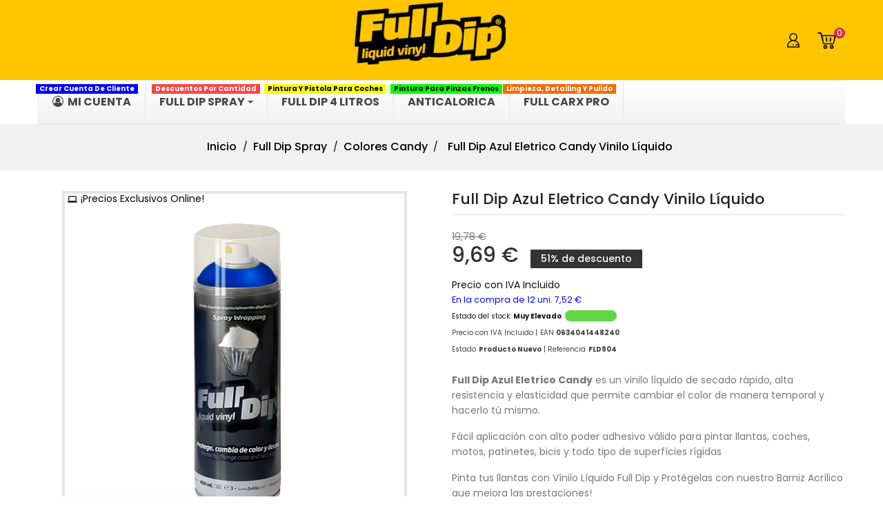

--- FILE ---
content_type: text/html; charset=utf-8
request_url: https://www.fulldipshop.com/es/colores-candy/80-full-dip-azul-eletrico-candy-vinilo-liquido-0634041448240.html
body_size: 18704
content:
<!doctype html>
<html lang="es">

  <head>
    
      
  <meta charset="utf-8">


  <meta http-equiv="x-ua-compatible" content="ie=edge">



  <link rel="canonical" href="https://www.fulldipshop.com/es/colores-candy/80-full-dip-azul-eletrico-candy-vinilo-liquido-0634041448240.html">

  <title>Full Dip Azul Eletrico Candy Vinilo Líquido</title>
  <meta name="description" content="Full Dip Azul Eletrico Candy Vinilo Líquido">
  <meta name="keywords" content="">
      
        



  <meta name="viewport" content="width=device-width, initial-scale=1">


<!-- TemplateTrip theme google font-->

	<link href="https://fonts.googleapis.com/css?family=Poppins:300,400,500,600,700" rel="stylesheet">
	<link href="https://fonts.googleapis.com/css?family=Dancing+Script:400,700" rel="stylesheet">
    <link href="https://fonts.googleapis.com/css?family=Oswald:200,400,600&amp;subset=vietnamese" rel="stylesheet"> 
	<link href="https://fonts.googleapis.com/css?family=Lato:100,300,400,700,900" rel="stylesheet"> 


<!-- TemplateTrip theme google font-->



















  <link rel="icon" type="image/vnd.microsoft.icon" href="/img/favicon.ico?1555769457">
  <link rel="shortcut icon" type="image/x-icon" href="/img/favicon.ico?1555769457">



    <link rel="stylesheet" href="/modules/ps_checkout/views/css/payments.css?version=3.2.0" type="text/css" media="all">
  <link rel="stylesheet" href="https://www.fulldipshop.com/themes/OT_Autoparts/assets/cache/theme-d8de3d.css" type="text/css" media="all">




  

  <script type="text/javascript">
        var AdvancedEmailGuardData = {"meta":{"isLegacyOPCEnabled":false,"isLegacyMAModuleEnabled":false,"validationError":null},"settings":{"recaptcha":{"type":"v2_cbx","key":"6Lc1Us8ZAAAAAOr8tRJmvgTiYhl33MES4Fod41I9","forms":{"contact_us":{"size":"normal","align":"offset","offset":3},"register":{"size":"normal","align":"center","offset":1}},"language":"shop","theme":"light","position":"bottomright","hidden":false}},"context":{"shopVersion":"1.7.2.4","languageCode":"es","pageName":"product"},"trans":{"genericError":"Ha ocurrido un error, por favor, int\u00e9ntelo de nuevo."}};
        var added_to_wishlist = "The product was successfully added to your wishlist.";
        var baseDir = "https:\/\/www.fulldipshop.com\/";
        var comparator_max_item = 3;
        var compareAdd = "The product has been added to product comparison";
        var compareRemove = "The product has been removed from the product comparison.";
        var compareUrl = "https:\/\/www.fulldipshop.com\/es\/module\/otcompare\/compare";
        var compareView = "Compare";
        var comparedProductsIds = [];
        var compared_products = [];
        var cookie_time = "1";
        var isLogged = 0;
        var isLoggedWishlist = false;
        var loggin_required = "You must be logged in to manage your wishlist.";
        var loginLabel = "Login";
        var login_url = "https:\/\/www.fulldipshop.com\/es\/mi-cuenta";
        var max_item = "You cannot add more than 3 product(s) to the product comparison";
        var mywishlist_url = "https:\/\/www.fulldipshop.com\/es\/module\/otproductwishlist\/mywishlist";
        var oleaCombinations = [{"id_product_attribute":0,"prices":{"1":9.69,"2":9.49,"3":9.3,"5":8.9,"6":8.7,"7":8.51,"8":8.31,"9":8.11,"10":7.91,"11":7.71,"12":7.52},"minimal_quantity":"1"}];
        var oleaFoqGetPriceURL = "https:\/\/www.fulldipshop.com\/es\/module\/oleafoquantityprices\/ajax";
        var olea_psquantitydiscountonproduct = 1;
        var oleafoqbyqtyMessage = "Por #X# x";
        var oleafoqmultipleofminimal = 0;
        var prestashop = {"cart":{"products":[],"totals":{"total":{"type":"total","label":"Total","amount":0,"value":"0,00\u00a0\u20ac"},"total_including_tax":{"type":"total","label":"Total (impuestos incl.)","amount":0,"value":"0,00\u00a0\u20ac"},"total_excluding_tax":{"type":"total","label":"Total (impuestos excl.)","amount":0,"value":"0,00\u00a0\u20ac"}},"subtotals":{"products":{"type":"products","label":"Subtotal","amount":0,"value":"0,00\u00a0\u20ac"},"discounts":null,"shipping":{"type":"shipping","label":"Envio Espa\u00f1a Peninsular","amount":0,"value":"Env\u00edo Gratis"},"tax":{"type":"tax","label":"Impuestos incluidos","amount":0,"value":"0,00\u00a0\u20ac"}},"products_count":0,"summary_string":"Total 0 productos","labels":{"tax_short":"(impuestos inc.)","tax_long":"(impuestos incluidos)"},"id_address_delivery":0,"id_address_invoice":0,"is_virtual":false,"vouchers":{"allowed":1,"added":[]},"discounts":[],"minimalPurchase":"7","minimalPurchaseRequired":"Aviso: Importe m\u00ednimo por pedido 11\u20ac"},"currency":{"name":"euro","iso_code":"EUR","iso_code_num":"978","sign":"\u20ac"},"customer":{"lastname":null,"firstname":null,"email":null,"last_passwd_gen":null,"birthday":null,"newsletter":null,"newsletter_date_add":null,"ip_registration_newsletter":null,"optin":null,"website":null,"company":null,"siret":null,"ape":null,"outstanding_allow_amount":0,"max_payment_days":0,"note":null,"is_guest":0,"id_shop":null,"id_shop_group":null,"id_default_group":3,"date_add":null,"date_upd":null,"reset_password_token":null,"reset_password_validity":null,"id":null,"is_logged":false,"gender":{"type":null,"name":null,"id":null},"risk":{"name":null,"color":null,"percent":null,"id":null},"addresses":[]},"language":{"name":"ES (Spanish)","iso_code":"es","locale":"es-ES","language_code":"es-es","is_rtl":"0","date_format_lite":"d\/m\/Y","date_format_full":"d\/m\/Y H:i:s","id":4},"page":{"title":"","canonical":null,"meta":{"title":"Full Dip Azul Eletrico Candy Vinilo L\u00edquido","description":"Full Dip Azul Eletrico Candy Vinilo L\u00edquido","keywords":"","robots":"index"},"page_name":"product","body_classes":{"lang-es":true,"lang-rtl":false,"country-ES":true,"currency-EUR":true,"layout-full-width":true,"page-product":true,"tax-display-enabled":true,"product-id-80":true,"product-Full Dip Azul Eletrico Candy Vinilo L\u00edquido":true,"product-id-category-37":true,"product-id-manufacturer-2":true,"product-id-supplier-1":true,"product-available-for-order":true},"admin_notifications":[]},"shop":{"name":"Full Dip Shop","email":"info@fulldipshop.com","registration_number":"","long":false,"lat":false,"logo":"\/img\/vinilo-full-dip-logo-1555769457.jpg","stores_icon":"\/img\/logo_stores.png","favicon":"\/img\/favicon.ico","favicon_update_time":"1555769457","address":{"formatted":"Full Dip Shop<br>Parque Tecnologico Paterna<br>Av. Juan de la Cierva, n.\u00ba 10<br>46980 Valencia<br>Espa\u00f1a","address1":"Parque Tecnologico Paterna","address2":"Av. Juan de la Cierva, n.\u00ba 10","postcode":"46980","city":"Valencia","state":"Val\u00e8ncia","country":"Espa\u00f1a"},"phone":"+34 600 763 133","fax":""},"urls":{"base_url":"https:\/\/www.fulldipshop.com\/","current_url":"https:\/\/www.fulldipshop.com\/es\/colores-candy\/80-full-dip-azul-eletrico-candy-vinilo-liquido-0634041448240.html","shop_domain_url":"https:\/\/www.fulldipshop.com","img_ps_url":"https:\/\/www.fulldipshop.com\/img\/","img_cat_url":"https:\/\/www.fulldipshop.com\/img\/c\/","img_lang_url":"https:\/\/www.fulldipshop.com\/img\/l\/","img_prod_url":"https:\/\/www.fulldipshop.com\/img\/p\/","img_manu_url":"https:\/\/www.fulldipshop.com\/img\/m\/","img_sup_url":"https:\/\/www.fulldipshop.com\/img\/su\/","img_ship_url":"https:\/\/www.fulldipshop.com\/img\/s\/","img_store_url":"https:\/\/www.fulldipshop.com\/img\/st\/","img_col_url":"https:\/\/www.fulldipshop.com\/img\/co\/","img_url":"https:\/\/www.fulldipshop.com\/themes\/OT_Autoparts\/assets\/img\/","css_url":"https:\/\/www.fulldipshop.com\/themes\/OT_Autoparts\/assets\/css\/","js_url":"https:\/\/www.fulldipshop.com\/themes\/OT_Autoparts\/assets\/js\/","pic_url":"https:\/\/www.fulldipshop.com\/upload\/","pages":{"address":"https:\/\/www.fulldipshop.com\/es\/direccion","addresses":"https:\/\/www.fulldipshop.com\/es\/direcciones","authentication":"https:\/\/www.fulldipshop.com\/es\/iniciar-sesion","cart":"https:\/\/www.fulldipshop.com\/es\/carrito","category":"https:\/\/www.fulldipshop.com\/es\/index.php?controller=category","cms":"https:\/\/www.fulldipshop.com\/es\/index.php?controller=cms","contact":"https:\/\/www.fulldipshop.com\/es\/contactenos","discount":"https:\/\/www.fulldipshop.com\/es\/descuento","guest_tracking":"https:\/\/www.fulldipshop.com\/es\/seguimiento-pedido-invitado","history":"https:\/\/www.fulldipshop.com\/es\/historial-compra","identity":"https:\/\/www.fulldipshop.com\/es\/datos-personales","index":"https:\/\/www.fulldipshop.com\/es\/","my_account":"https:\/\/www.fulldipshop.com\/es\/mi-cuenta","order_confirmation":"https:\/\/www.fulldipshop.com\/es\/confirmacion-pedido","order_detail":"https:\/\/www.fulldipshop.com\/es\/index.php?controller=order-detail","order_follow":"https:\/\/www.fulldipshop.com\/es\/seguimiento-pedido","order":"https:\/\/www.fulldipshop.com\/es\/pedido","order_return":"https:\/\/www.fulldipshop.com\/es\/index.php?controller=order-return","order_slip":"https:\/\/www.fulldipshop.com\/es\/facturas-abono","pagenotfound":"https:\/\/www.fulldipshop.com\/es\/pagina-no-encontrada","password":"https:\/\/www.fulldipshop.com\/es\/recuperar-contrase\u00f1a","pdf_invoice":"https:\/\/www.fulldipshop.com\/es\/index.php?controller=pdf-invoice","pdf_order_return":"https:\/\/www.fulldipshop.com\/es\/index.php?controller=pdf-order-return","pdf_order_slip":"https:\/\/www.fulldipshop.com\/es\/index.php?controller=pdf-order-slip","prices_drop":"https:\/\/www.fulldipshop.com\/es\/productos-rebajados","product":"https:\/\/www.fulldipshop.com\/es\/index.php?controller=product","search":"https:\/\/www.fulldipshop.com\/es\/busqueda","sitemap":"https:\/\/www.fulldipshop.com\/es\/mapa del sitio","stores":"https:\/\/www.fulldipshop.com\/es\/tiendas","supplier":"https:\/\/www.fulldipshop.com\/es\/proveedor","register":"https:\/\/www.fulldipshop.com\/es\/iniciar-sesion?create_account=1","order_login":"https:\/\/www.fulldipshop.com\/es\/pedido?login=1"},"theme_assets":"\/themes\/OT_Autoparts\/assets\/","actions":{"logout":"https:\/\/www.fulldipshop.com\/es\/?mylogout="}},"configuration":{"display_taxes_label":true,"low_quantity_threshold":3,"is_b2b":false,"is_catalog":false,"show_prices":true,"opt_in":{"partner":false},"quantity_discount":{"type":"discount","label":"Descuento"},"voucher_enabled":1,"return_enabled":0,"number_of_days_for_return":14},"field_required":[],"breadcrumb":{"links":[{"title":"Inicio","url":"https:\/\/www.fulldipshop.com\/es\/"},{"title":"Full Dip Spray","url":"https:\/\/www.fulldipshop.com\/es\/25-full-dip-spray"},{"title":"Colores Candy","url":"https:\/\/www.fulldipshop.com\/es\/37-colores-candy"},{"title":"Full Dip Azul Eletrico Candy Vinilo L\u00edquido","url":"https:\/\/www.fulldipshop.com\/es\/colores-candy\/80-full-dip-azul-eletrico-candy-vinilo-liquido-0634041448240.html"}],"count":4},"link":{"protocol_link":"https:\/\/","protocol_content":"https:\/\/"},"time":1768976611,"static_token":"425a8fb8a826999548bbbc6a8b80f00b","token":"a85c6d32eb6ef305995221bd69ff3ed3"};
        var ps_checkout3dsEnabled = true;
        var ps_checkoutAutoRenderDisabled = false;
        var ps_checkoutCancelUrl = "https:\/\/www.fulldipshop.com\/es\/module\/ps_checkout\/cancel";
        var ps_checkoutCardFundingSourceImg = "\/modules\/ps_checkout\/views\/img\/payment-cards.png";
        var ps_checkoutCartProductCount = 0;
        var ps_checkoutCheckUrl = "https:\/\/www.fulldipshop.com\/es\/module\/ps_checkout\/check";
        var ps_checkoutCheckoutTranslations = {"checkout.go.back.link.title":"Volver a la compra","checkout.go.back.label":"Tramitar Pedido","checkout.card.payment":"Pago con tarjeta","checkout.page.heading":"Resumen del pedido","checkout.cart.empty":"Tu carrito est\u00e1 vac\u00edo.","checkout.page.subheading.card":"Tarjeta","checkout.page.subheading.paypal":"PayPal","checkout.payment.by.card":"Has elegido pagar con tarjeta.","checkout.payment.by.paypal":"Has elegido pagar con PayPal.","checkout.order.summary":"Este es un breve resumen de tu pedido:","checkout.order.amount.total":"El importe total del pedido es de","checkout.order.included.tax":"(IVA incluido)","checkout.order.confirm.label":"Haz clic en &amp;quot;Confirmar mi pedido&amp;quot; para confirmar el pedido.","paypal.hosted-fields.label.card-number":"N\u00famero de tarjeta","paypal.hosted-fields.placeholder.card-number":"N\u00famero de tarjeta","paypal.hosted-fields.label.expiration-date":"Fecha de caducidad","paypal.hosted-fields.placeholder.expiration-date":"MM\/YY","paypal.hosted-fields.label.cvv":"C\u00f3d. de seguridad","paypal.hosted-fields.placeholder.cvv":"XXX","express-button.cart.separator":"o","express-button.checkout.express-checkout":"Compra r\u00e1pida","error.paypal-sdk":"No PayPal Javascript SDK Instance","checkout.payment.others.link.label":"Otros m\u00e9todos de pago","checkout.payment.others.confirm.button.label":"Confirmar el pedido","checkout.form.error.label":"Se ha producido un error durante el pago. Vuelve a intentarlo o ponte en contacto con el servicio de asistencia.","loader-component.label.header":"\u00a1Gracias por tu compra!","loader-component.label.body":"Por favor, espera, estamos procesando tu pago","error.paypal-sdk.contingency.cancel":"Autenticaci\u00f3n del titular de la tarjeta cancelada, por favor, elige otro m\u00e9todo de pago o int\u00e9ntalo de nuevo.","error.paypal-sdk.contingency.error":"Se ha producido un error en la autentificaci\u00f3n del titular de la tarjeta, por favor, elige otro m\u00e9todo de pago o int\u00e9ntalo de nuevo.","error.paypal-sdk.contingency.failure":"Autenticaci\u00f3n del titular de la tarjeta cancelada, por favor, elige otro m\u00e9todo de pago o int\u00e9ntalo de nuevo.","error.paypal-sdk.contingency.unknown":"Autenticaci\u00f3n del titular de la tarjeta no puede ser verificada, por favor, elige otro m\u00e9todo de pago o int\u00e9ntalo de nuevo."};
        var ps_checkoutCheckoutUrl = "https:\/\/www.fulldipshop.com\/es\/pedido";
        var ps_checkoutConfirmUrl = "https:\/\/www.fulldipshop.com\/es\/confirmacion-pedido";
        var ps_checkoutCreateUrl = "https:\/\/www.fulldipshop.com\/es\/module\/ps_checkout\/create";
        var ps_checkoutCspNonce = "";
        var ps_checkoutExpressCheckoutCartEnabled = true;
        var ps_checkoutExpressCheckoutOrderEnabled = false;
        var ps_checkoutExpressCheckoutProductEnabled = true;
        var ps_checkoutExpressCheckoutSelected = false;
        var ps_checkoutExpressCheckoutUrl = "https:\/\/www.fulldipshop.com\/es\/module\/ps_checkout\/ExpressCheckout";
        var ps_checkoutFundingSource = "paypal";
        var ps_checkoutFundingSourcesSorted = ["paypal","card","paylater"];
        var ps_checkoutGetTokenURL = "https:\/\/www.fulldipshop.com\/es\/module\/ps_checkout\/token";
        var ps_checkoutHostedFieldsContingencies = "SCA_WHEN_REQUIRED";
        var ps_checkoutHostedFieldsEnabled = true;
        var ps_checkoutHostedFieldsSelected = false;
        var ps_checkoutLoaderImage = "\/modules\/ps_checkout\/views\/img\/loader.svg";
        var ps_checkoutPartnerAttributionId = "PrestaShop_Cart_PSXO_PSDownload";
        var ps_checkoutPayLaterCartPageButtonEnabled = false;
        var ps_checkoutPayLaterCategoryPageBannerEnabled = false;
        var ps_checkoutPayLaterHomePageBannerEnabled = false;
        var ps_checkoutPayLaterOrderPageBannerEnabled = false;
        var ps_checkoutPayLaterOrderPageButtonEnabled = false;
        var ps_checkoutPayLaterOrderPageMessageEnabled = false;
        var ps_checkoutPayLaterProductPageBannerEnabled = false;
        var ps_checkoutPayLaterProductPageButtonEnabled = false;
        var ps_checkoutPayLaterProductPageMessageEnabled = false;
        var ps_checkoutPayPalButtonConfiguration = {"color":"gold","shape":"rect","label":"pay"};
        var ps_checkoutPayPalClientToken = "";
        var ps_checkoutPayPalOrderId = "";
        var ps_checkoutPayPalSdkUrl = "https:\/\/www.paypal.com\/sdk\/js?components=marks,funding-eligibility,buttons&client-id=AXjYFXWyb4xJCErTUDiFkzL0Ulnn-bMm4fal4G-1nQXQ1ZQxp06fOuE7naKUXGkq2TZpYSiI9xXbs4eo&merchant-id=UREPRFGA3AU3S&currency=EUR&intent=capture&commit=false&vault=false&integration-date=2022-14-06&disable-funding=bancontact,eps,giropay,ideal,mybank,p24,sofort&enable-funding=paylater";
        var ps_checkoutPayWithTranslations = {"paypal":"Pagar con PayPal","card":"Pagar con tarjeta - pagos 100% seguros","paylater":"Pagar en varios plazos con PayPal Pay Later "};
        var ps_checkoutValidateUrl = "https:\/\/www.fulldipshop.com\/es\/module\/ps_checkout\/validate";
        var ps_checkoutVersion = "3.2.0";
        var static_token = "425a8fb8a826999548bbbc6a8b80f00b";
        var wishlistProductsIds = "";
        var wishlistView = "Your Wishlist";
      </script>
  

  
  



  <script type="text/javascript">
        var otpc_labels = ['days', 'hours', 'minutes', 'seconds'];
    var otpc_labels_lang = {
        'days': 'days',
        'hours': 'hours',
        'minutes': 'minutes',
        'seconds': 'seconds'
    };
        var otpc_show_weeks = 0;
</script><style>.ets_mm_megamenu .mm_menus_li h4,
.ets_mm_megamenu .mm_menus_li h5,
.ets_mm_megamenu .mm_menus_li h6,
.ets_mm_megamenu .mm_menus_li h1,
.ets_mm_megamenu .mm_menus_li h2,
.ets_mm_megamenu .mm_menus_li h3,
.ets_mm_megamenu .mm_menus_li h4 *:not(i),
.ets_mm_megamenu .mm_menus_li h5 *:not(i),
.ets_mm_megamenu .mm_menus_li h6 *:not(i),
.ets_mm_megamenu .mm_menus_li h1 *:not(i),
.ets_mm_megamenu .mm_menus_li h2 *:not(i),
.ets_mm_megamenu .mm_menus_li h3 *:not(i),
.ets_mm_megamenu .mm_menus_li > a{
    font-family: inherit;
}
.ets_mm_megamenu *:not(.fa):not(i){
    font-family: inherit;
}

.ets_mm_block *{
    font-size: 14px;
}    

@media (min-width: 768px){
/*layout 1*/
    .ets_mm_megamenu.layout_layout1{
        background: ;
    }
    .layout_layout1 .ets_mm_megamenu_content{
      background: linear-gradient(#FFFFFF, #F2F2F2) repeat scroll 0 0 rgba(0, 0, 0, 0);
      background: -webkit-linear-gradient(#FFFFFF, #F2F2F2) repeat scroll 0 0 rgba(0, 0, 0, 0);
      background: -o-linear-gradient(#FFFFFF, #F2F2F2) repeat scroll 0 0 rgba(0, 0, 0, 0);
    }
    .ets_mm_megamenu.layout_layout1:not(.ybc_vertical_menu) .mm_menus_ul{
         background: ;
    }

    #header .layout_layout1:not(.ybc_vertical_menu) .mm_menus_li > a,
    .layout_layout1 .ybc-menu-vertical-button,
    .layout_layout1 .mm_extra_item *{
        color: #484848
    }
    .layout_layout1 .ybc-menu-vertical-button .ybc-menu-button-toggle_icon_default .icon-bar{
        background-color: #484848
    }
    .layout_layout1 .mm_menus_li:hover > a, 
    .layout_layout1 .mm_menus_li.active > a,
    .layout_layout1 .mm_tabs_li.open .mm_tab_toggle_title,
    .layout_layout1 .mm_tabs_li.open .mm_tab_toggle_title a,
    .layout_layout1 .mm_tabs_li:hover .mm_tab_toggle_title,
    .layout_layout1 .mm_tabs_li:hover .mm_tab_toggle_title a,
    #header .layout_layout1 .mm_tabs_li.open .mm_tab_toggle_title,
    #header .layout_layout1 .mm_tabs_li.open .mm_tab_toggle_title a,
    #header .layout_layout1 .mm_tabs_li:hover .mm_tab_toggle_title,
    #header .layout_layout1 .mm_tabs_li:hover .mm_tab_toggle_title a,
    #header .layout_layout1 .mm_menus_li:hover > a,
    .layout_layout1:hover .ybc-menu-vertical-button,
    #header .layout_layout1 .mm_menus_li.active > a{
        color: #ff1007;
    }
    
    .layout_layout1:not(.ybc_vertical_menu) .mm_menus_li > a:before,
    .layout_layout1.ybc_vertical_menu:hover .ybc-menu-vertical-button:before,
    .layout_layout1:hover .ybc-menu-vertical-button .ybc-menu-button-toggle_icon_default .icon-bar,
    .ybc-menu-vertical-button.layout_layout1:hover{background-color: #ff1007;}
    
    .layout_layout1:not(.ybc_vertical_menu) .mm_menus_li:hover > a,
    .ets_mm_megamenu.layout_layout1.ybc_vertical_menu:hover,
    #header .layout_layout1:not(.ybc_vertical_menu) .mm_menus_li:hover > a,
    .ets_mm_megamenu.layout_layout1.ybc_vertical_menu:hover{
        background: #ffffff;
    }
    
    .layout_layout1.ets_mm_megamenu .mm_columns_ul,
    .layout_layout1.ybc_vertical_menu .mm_menus_ul{
        background-color: #ffffff;
    }
    #header .layout_layout1 .ets_mm_block_content a,
    #header .layout_layout1 .ets_mm_block_content p,
    .layout_layout1.ybc_vertical_menu .mm_menus_li > a,
    #header .layout_layout1.ybc_vertical_menu .mm_menus_li > a{
        color: #414141;
    }
    
    .layout_layout1 .mm_columns_ul h1,
    .layout_layout1 .mm_columns_ul h2,
    .layout_layout1 .mm_columns_ul h3,
    .layout_layout1 .mm_columns_ul h4,
    .layout_layout1 .mm_columns_ul h5,
    .layout_layout1 .mm_columns_ul h6,
    .layout_layout1 .mm_columns_ul .ets_mm_block > h1 a,
    .layout_layout1 .mm_columns_ul .ets_mm_block > h2 a,
    .layout_layout1 .mm_columns_ul .ets_mm_block > h3 a,
    .layout_layout1 .mm_columns_ul .ets_mm_block > h4 a,
    .layout_layout1 .mm_columns_ul .ets_mm_block > h5 a,
    .layout_layout1 .mm_columns_ul .ets_mm_block > h6 a,
    #header .layout_layout1 .mm_columns_ul .ets_mm_block > h1 a,
    #header .layout_layout1 .mm_columns_ul .ets_mm_block > h2 a,
    #header .layout_layout1 .mm_columns_ul .ets_mm_block > h3 a,
    #header .layout_layout1 .mm_columns_ul .ets_mm_block > h4 a,
    #header .layout_layout1 .mm_columns_ul .ets_mm_block > h5 a,
    #header .layout_layout1 .mm_columns_ul .ets_mm_block > h6 a,
    .layout_layout1 .mm_columns_ul .h1,
    .layout_layout1 .mm_columns_ul .h2,
    .layout_layout1 .mm_columns_ul .h3,
    .layout_layout1 .mm_columns_ul .h4,
    .layout_layout1 .mm_columns_ul .h5,
    .layout_layout1 .mm_columns_ul .h6{
        color: #414141;
    }
    
    
    .layout_layout1 li:hover > a,
    .layout_layout1 li > a:hover,
    .layout_layout1.ybc_vertical_menu .mm_menus_li > a,
    #header .layout_layout1 li:hover > a,
    .layout_layout1.ybc_vertical_menu .mm_menus_li:hover > a,
    #header .layout_layout1.ybc_vertical_menu .mm_menus_li:hover > a,
    #header .layout_layout1 .mm_columns_ul .mm_block_type_product .product-title > a:hover,
    #header .layout_layout1 li > a:hover{color: #ec4249;}
    
    
/*end layout 1*/
    
    
    /*layout 2*/
    .ets_mm_megamenu.layout_layout2{
        background-color: #3cabdb;
    }
    
    #header .layout_layout2:not(.ybc_vertical_menu) .mm_menus_li > a,
    .layout_layout2 .ybc-menu-vertical-button,
    .layout_layout2 .mm_extra_item *{
        color: #ffffff
    }
    .layout_layout2 .ybc-menu-vertical-button .ybc-menu-button-toggle_icon_default .icon-bar{
        background-color: #ffffff
    }
    .layout_layout2:not(.ybc_vertical_menu) .mm_menus_li:hover > a, 
    .layout_layout2:not(.ybc_vertical_menu) .mm_menus_li.active > a,
    .layout_layout2 .mm_tabs_li.open .mm_tab_toggle_title,
    .layout_layout2 .mm_tabs_li.open .mm_tab_toggle_title a,
    .layout_layout2 .mm_tabs_li:hover .mm_tab_toggle_title,
    .layout_layout2 .mm_tabs_li:hover .mm_tab_toggle_title a,
    #header .layout_layout2 .mm_tabs_li.open .mm_tab_toggle_title,
    #header .layout_layout2 .mm_tabs_li.open .mm_tab_toggle_title a,
    #header .layout_layout2 .mm_tabs_li:hover .mm_tab_toggle_title,
    #header .layout_layout2 .mm_tabs_li:hover .mm_tab_toggle_title a,
    #header .layout_layout2:not(.ybc_vertical_menu) .mm_menus_li:hover > a,
    .layout_layout2:hover .ybc-menu-vertical-button,
    #header .layout_layout2:not(.ybc_vertical_menu) .mm_menus_li.active > a{color: #ffffff;}
    
    .layout_layout2:hover .ybc-menu-vertical-button .ybc-menu-button-toggle_icon_default .icon-bar{
        background-color: #ffffff;
    }
    .layout_layout2:not(.ybc_vertical_menu) .mm_menus_li:hover > a,
    #header .layout_layout2:not(.ybc_vertical_menu) .mm_menus_li:hover > a,
    .ets_mm_megamenu.layout_layout2.ybc_vertical_menu:hover{
        background-color: #50b4df;
    }
    
    .layout_layout2.ets_mm_megamenu .mm_columns_ul,
    .layout_layout2.ybc_vertical_menu .mm_menus_ul{
        background-color: #ffffff;
    }
    #header .layout_layout2 .ets_mm_block_content a,
    .layout_layout2.ybc_vertical_menu .mm_menus_li > a,
    #header .layout_layout2.ybc_vertical_menu .mm_menus_li > a,
    #header .layout_layout2 .ets_mm_block_content p{
        color: #666666;
    }
    
    .layout_layout2 .mm_columns_ul h1,
    .layout_layout2 .mm_columns_ul h2,
    .layout_layout2 .mm_columns_ul h3,
    .layout_layout2 .mm_columns_ul h4,
    .layout_layout2 .mm_columns_ul h5,
    .layout_layout2 .mm_columns_ul h6,
    .layout_layout2 .mm_columns_ul .ets_mm_block > h1 a,
    .layout_layout2 .mm_columns_ul .ets_mm_block > h2 a,
    .layout_layout2 .mm_columns_ul .ets_mm_block > h3 a,
    .layout_layout2 .mm_columns_ul .ets_mm_block > h4 a,
    .layout_layout2 .mm_columns_ul .ets_mm_block > h5 a,
    .layout_layout2 .mm_columns_ul .ets_mm_block > h6 a,
    #header .layout_layout2 .mm_columns_ul .ets_mm_block > h1 a,
    #header .layout_layout2 .mm_columns_ul .ets_mm_block > h2 a,
    #header .layout_layout2 .mm_columns_ul .ets_mm_block > h3 a,
    #header .layout_layout2 .mm_columns_ul .ets_mm_block > h4 a,
    #header .layout_layout2 .mm_columns_ul .ets_mm_block > h5 a,
    #header .layout_layout2 .mm_columns_ul .ets_mm_block > h6 a,
    .layout_layout2 .mm_columns_ul .h1,
    .layout_layout2 .mm_columns_ul .h2,
    .layout_layout2 .mm_columns_ul .h3,
    .layout_layout2 .mm_columns_ul .h4,
    .layout_layout2 .mm_columns_ul .h5,
    .layout_layout2 .mm_columns_ul .h6{
        color: #414141;
    }
    
    
    .layout_layout2 li:hover > a,
    .layout_layout2 li > a:hover,
    #header .layout_layout2 li:hover > a,
    .layout_layout2.ybc_vertical_menu .mm_menus_li > a,
    .layout_layout2.ybc_vertical_menu .mm_menus_li:hover > a,
    #header .layout_layout2.ybc_vertical_menu .mm_menus_li:hover > a,
    #header .layout_layout2 .mm_columns_ul .mm_block_type_product .product-title > a:hover,
    #header .layout_layout2 li > a:hover{color: #fc4444;}
    
    
    
    /*layout 3*/
    .ets_mm_megamenu.layout_layout3,
    .layout_layout3 .mm_tab_li_content{
        background-color: #333333;
        
    }
    #header .layout_layout3:not(.ybc_vertical_menu) .mm_menus_li > a,
    .layout_layout3 .ybc-menu-vertical-button,
    .layout_layout3 .mm_extra_item *{
        color: #ffffff
    }
    .layout_layout3 .ybc-menu-vertical-button .ybc-menu-button-toggle_icon_default .icon-bar{
        background-color: #ffffff
    }
    .layout_layout3 .mm_menus_li:hover > a, 
    .layout_layout3 .mm_menus_li.active > a,
    .layout_layout3 .mm_tabs_li.open .mm_tab_toggle_title,
    .layout_layout3 .mm_tabs_li.open .mm_tab_toggle_title a,
    .layout_layout3 .mm_tabs_li:hover .mm_tab_toggle_title,
    .layout_layout3 .mm_tabs_li:hover .mm_tab_toggle_title a,
    #header .layout_layout3 .mm_tabs_li.open .mm_tab_toggle_title,
    #header .layout_layout3 .mm_tabs_li.open .mm_tab_toggle_title a,
    #header .layout_layout3 .mm_tabs_li:hover .mm_tab_toggle_title,
    #header .layout_layout3 .mm_tabs_li:hover .mm_tab_toggle_title a,
    #header .layout_layout3 .mm_menus_li:hover > a,
    #header .layout_layout3 .mm_menus_li.active > a,
    .layout_layout3:hover .ybc-menu-vertical-button,
    .layout_layout3:hover .ybc-menu-vertical-button .ybc-menu-button-toggle_icon_default .icon-bar{
        color: #ffffff;
    }
    
    .layout_layout3:not(.ybc_vertical_menu) .mm_menus_li:hover > a,
    #header .layout_layout3:not(.ybc_vertical_menu) .mm_menus_li:hover > a,
    .ets_mm_megamenu.layout_layout3.ybc_vertical_menu:hover,
    .layout_layout3 .mm_tabs_li.open .mm_columns_contents_ul,
    .layout_layout3 .mm_tabs_li.open .mm_tab_li_content {
        background-color: #000000;
    }
    .layout_layout3 .mm_tabs_li.open.mm_tabs_has_content .mm_tab_li_content .mm_tab_name::before{
        border-right-color: #000000;
    }
    .layout_layout3.ets_mm_megamenu .mm_columns_ul,
    .ybc_vertical_menu.layout_layout3 .mm_menus_ul.ets_mn_submenu_full_height .mm_menus_li:hover a::before,
    .layout_layout3.ybc_vertical_menu .mm_menus_ul{
        background-color: #000000;
        border-color: #000000;
    }
    #header .layout_layout3 .ets_mm_block_content a,
    #header .layout_layout3 .ets_mm_block_content p,
    .layout_layout3.ybc_vertical_menu .mm_menus_li > a,
    #header .layout_layout3.ybc_vertical_menu .mm_menus_li > a{
        color: #dcdcdc;
    }
    
    .layout_layout3 .mm_columns_ul h1,
    .layout_layout3 .mm_columns_ul h2,
    .layout_layout3 .mm_columns_ul h3,
    .layout_layout3 .mm_columns_ul h4,
    .layout_layout3 .mm_columns_ul h5,
    .layout_layout3 .mm_columns_ul h6,
    .layout_layout3 .mm_columns_ul .ets_mm_block > h1 a,
    .layout_layout3 .mm_columns_ul .ets_mm_block > h2 a,
    .layout_layout3 .mm_columns_ul .ets_mm_block > h3 a,
    .layout_layout3 .mm_columns_ul .ets_mm_block > h4 a,
    .layout_layout3 .mm_columns_ul .ets_mm_block > h5 a,
    .layout_layout3 .mm_columns_ul .ets_mm_block > h6 a,
    #header .layout_layout3 .mm_columns_ul .ets_mm_block > h1 a,
    #header .layout_layout3 .mm_columns_ul .ets_mm_block > h2 a,
    #header .layout_layout3 .mm_columns_ul .ets_mm_block > h3 a,
    #header .layout_layout3 .mm_columns_ul .ets_mm_block > h4 a,
    #header .layout_layout3 .mm_columns_ul .ets_mm_block > h5 a,
    #header .layout_layout3 .mm_columns_ul .ets_mm_block > h6 a,
    .layout_layout3 .mm_columns_ul .h1,
    .layout_layout3 .mm_columns_ul .h2,
    .layout_layout3 .mm_columns_ul .h3,
    .layout_layout3.ybc_vertical_menu .mm_menus_li:hover > a,
    #header .layout_layout3.ybc_vertical_menu .mm_menus_li:hover > a,
    .layout_layout3 .mm_columns_ul .h4,
    .layout_layout3 .mm_columns_ul .h5,
    .layout_layout3 .mm_columns_ul .h6{
        color: #ec4249;
    }
    
    
    .layout_layout3 li:hover > a,
    .layout_layout3 li > a:hover,
    #header .layout_layout3 li:hover > a,
    #header .layout_layout3 .mm_columns_ul .mm_block_type_product .product-title > a:hover,
    #header .layout_layout3 li > a:hover,
    .layout_layout3.ybc_vertical_menu .mm_menus_li > a,
    .layout_layout3 .has-sub .ets_mm_categories li > a:hover,
    #header .layout_layout3 .has-sub .ets_mm_categories li > a:hover{color: #fc4444;}
    
    
    /*layout 4*/
    
    .ets_mm_megamenu.layout_layout4{
        background-color: #ffffff;
    }
    .ets_mm_megamenu.layout_layout4:not(.ybc_vertical_menu) .mm_menus_ul{
         background: #ffffff;
    }

    #header .layout_layout4:not(.ybc_vertical_menu) .mm_menus_li > a,
    .layout_layout4 .ybc-menu-vertical-button,
    .layout_layout4 .mm_extra_item *{
        color: #333333
    }
    .layout_layout4 .ybc-menu-vertical-button .ybc-menu-button-toggle_icon_default .icon-bar{
        background-color: #333333
    }
    
    .layout_layout4 .mm_menus_li:hover > a, 
    .layout_layout4 .mm_menus_li.active > a,
    .layout_layout4 .mm_tabs_li.open .mm_tab_toggle_title,
    .layout_layout4 .mm_tabs_li.open .mm_tab_toggle_title a,
    .layout_layout4 .mm_tabs_li:hover .mm_tab_toggle_title,
    .layout_layout4 .mm_tabs_li:hover .mm_tab_toggle_title a,
    #header .layout_layout4 .mm_tabs_li.open .mm_tab_toggle_title,
    #header .layout_layout4 .mm_tabs_li.open .mm_tab_toggle_title a,
    #header .layout_layout4 .mm_tabs_li:hover .mm_tab_toggle_title,
    #header .layout_layout4 .mm_tabs_li:hover .mm_tab_toggle_title a,
    #header .layout_layout4 .mm_menus_li:hover > a,
    .layout_layout4:hover .ybc-menu-vertical-button,
    #header .layout_layout4 .mm_menus_li.active > a{color: #ffffff;}
    
    .layout_layout4:hover .ybc-menu-vertical-button .ybc-menu-button-toggle_icon_default .icon-bar{
        background-color: #ffffff;
    }
    
    .layout_layout4:not(.ybc_vertical_menu) .mm_menus_li:hover > a,
    .layout_layout4:not(.ybc_vertical_menu) .mm_menus_li.active > a,
    .layout_layout4:not(.ybc_vertical_menu) .mm_menus_li:hover > span, 
    .layout_layout4:not(.ybc_vertical_menu) .mm_menus_li.active > span,
    #header .layout_layout4:not(.ybc_vertical_menu) .mm_menus_li:hover > a, 
    #header .layout_layout4:not(.ybc_vertical_menu) .mm_menus_li.active > a,
    .layout_layout4:not(.ybc_vertical_menu) .mm_menus_li:hover > a,
    #header .layout_layout4:not(.ybc_vertical_menu) .mm_menus_li:hover > a,
    .ets_mm_megamenu.layout_layout4.ybc_vertical_menu:hover,
    #header .layout_layout4 .mm_menus_li:hover > span, 
    #header .layout_layout4 .mm_menus_li.active > span{
        background-color: #ec4249;
    }
    .layout_layout4 .ets_mm_megamenu_content {
      border-bottom-color: #ec4249;
    }
    
    .layout_layout4.ets_mm_megamenu .mm_columns_ul,
    .ybc_vertical_menu.layout_layout4 .mm_menus_ul .mm_menus_li:hover a::before,
    .layout_layout4.ybc_vertical_menu .mm_menus_ul{
        background-color: #ffffff;
    }
    #header .layout_layout4 .ets_mm_block_content a,
    .layout_layout4.ybc_vertical_menu .mm_menus_li > a,
    #header .layout_layout4.ybc_vertical_menu .mm_menus_li > a,
    #header .layout_layout4 .ets_mm_block_content p{
        color: #666666;
    }
    
    .layout_layout4 .mm_columns_ul h1,
    .layout_layout4 .mm_columns_ul h2,
    .layout_layout4 .mm_columns_ul h3,
    .layout_layout4 .mm_columns_ul h4,
    .layout_layout4 .mm_columns_ul h5,
    .layout_layout4 .mm_columns_ul h6,
    .layout_layout4 .mm_columns_ul .ets_mm_block > h1 a,
    .layout_layout4 .mm_columns_ul .ets_mm_block > h2 a,
    .layout_layout4 .mm_columns_ul .ets_mm_block > h3 a,
    .layout_layout4 .mm_columns_ul .ets_mm_block > h4 a,
    .layout_layout4 .mm_columns_ul .ets_mm_block > h5 a,
    .layout_layout4 .mm_columns_ul .ets_mm_block > h6 a,
    #header .layout_layout4 .mm_columns_ul .ets_mm_block > h1 a,
    #header .layout_layout4 .mm_columns_ul .ets_mm_block > h2 a,
    #header .layout_layout4 .mm_columns_ul .ets_mm_block > h3 a,
    #header .layout_layout4 .mm_columns_ul .ets_mm_block > h4 a,
    #header .layout_layout4 .mm_columns_ul .ets_mm_block > h5 a,
    #header .layout_layout4 .mm_columns_ul .ets_mm_block > h6 a,
    .layout_layout4 .mm_columns_ul .h1,
    .layout_layout4 .mm_columns_ul .h2,
    .layout_layout4 .mm_columns_ul .h3,
    .layout_layout4 .mm_columns_ul .h4,
    .layout_layout4 .mm_columns_ul .h5,
    .layout_layout4 .mm_columns_ul .h6{
        color: #414141;
    }
    
    .layout_layout4 li:hover > a,
    .layout_layout4 li > a:hover,
    #header .layout_layout4 li:hover > a,
    .layout_layout4.ybc_vertical_menu .mm_menus_li > a,
    .layout_layout4.ybc_vertical_menu .mm_menus_li:hover > a,
    #header .layout_layout4.ybc_vertical_menu .mm_menus_li:hover > a,
    #header .layout_layout4 .mm_columns_ul .mm_block_type_product .product-title > a:hover,
    #header .layout_layout4 li > a:hover{color: #ec4249;}
    
    /* end layout 4*/
    
    
    
    
    /* Layout 5*/
    .ets_mm_megamenu.layout_layout5{
        background-color: #f6f6f6;
    }
    .ets_mm_megamenu.layout_layout5:not(.ybc_vertical_menu) .mm_menus_ul{
         background: #f6f6f6;
    }
    
    #header .layout_layout5:not(.ybc_vertical_menu) .mm_menus_li > a,
    .layout_layout5 .ybc-menu-vertical-button,
    .layout_layout5 .mm_extra_item *{
        color: #333333
    }
    .layout_layout5 .ybc-menu-vertical-button .ybc-menu-button-toggle_icon_default .icon-bar{
        background-color: #333333
    }
    .layout_layout5 .mm_menus_li:hover > a, 
    .layout_layout5 .mm_menus_li.active > a,
    .layout_layout5 .mm_tabs_li.open .mm_tab_toggle_title,
    .layout_layout5 .mm_tabs_li.open .mm_tab_toggle_title a,
    .layout_layout5 .mm_tabs_li:hover .mm_tab_toggle_title,
    .layout_layout5 .mm_tabs_li:hover .mm_tab_toggle_title a,
    #header .layout_layout5 .mm_tabs_li.open .mm_tab_toggle_title,
    #header .layout_layout5 .mm_tabs_li.open .mm_tab_toggle_title a,
    #header .layout_layout5 .mm_tabs_li:hover .mm_tab_toggle_title,
    #header .layout_layout5 .mm_tabs_li:hover .mm_tab_toggle_title a,
    #header .layout_layout5 .mm_menus_li:hover > a,
    #header .layout_layout5 .mm_menus_li.active > a,
    .layout_layout5:hover .ybc-menu-vertical-button{
        color: #ec4249;
    }
    .layout_layout5:hover .ybc-menu-vertical-button .ybc-menu-button-toggle_icon_default .icon-bar{
        background-color: #ec4249;
    }
    
    .layout_layout5 .mm_menus_li > a:before{background-color: #ec4249;}
    

    .layout_layout5:not(.ybc_vertical_menu) .mm_menus_li:hover > a,
    #header .layout_layout5:not(.ybc_vertical_menu) .mm_menus_li:hover > a,
    .ets_mm_megamenu.layout_layout5.ybc_vertical_menu:hover,
    #header .layout_layout5 .mm_menus_li:hover > a{
        background-color: ;
    }
    
    .layout_layout5.ets_mm_megamenu .mm_columns_ul,
    .ybc_vertical_menu.layout_layout5 .mm_menus_ul .mm_menus_li:hover a::before,
    .layout_layout5.ybc_vertical_menu .mm_menus_ul{
        background-color: #ffffff;
    }
    #header .layout_layout5 .ets_mm_block_content a,
    .layout_layout5.ybc_vertical_menu .mm_menus_li > a,
    #header .layout_layout5.ybc_vertical_menu .mm_menus_li > a,
    #header .layout_layout5 .ets_mm_block_content p{
        color: #333333;
    }
    
    .layout_layout5 .mm_columns_ul h1,
    .layout_layout5 .mm_columns_ul h2,
    .layout_layout5 .mm_columns_ul h3,
    .layout_layout5 .mm_columns_ul h4,
    .layout_layout5 .mm_columns_ul h5,
    .layout_layout5 .mm_columns_ul h6,
    .layout_layout5 .mm_columns_ul .ets_mm_block > h1 a,
    .layout_layout5 .mm_columns_ul .ets_mm_block > h2 a,
    .layout_layout5 .mm_columns_ul .ets_mm_block > h3 a,
    .layout_layout5 .mm_columns_ul .ets_mm_block > h4 a,
    .layout_layout5 .mm_columns_ul .ets_mm_block > h5 a,
    .layout_layout5 .mm_columns_ul .ets_mm_block > h6 a,
    #header .layout_layout5 .mm_columns_ul .ets_mm_block > h1 a,
    #header .layout_layout5 .mm_columns_ul .ets_mm_block > h2 a,
    #header .layout_layout5 .mm_columns_ul .ets_mm_block > h3 a,
    #header .layout_layout5 .mm_columns_ul .ets_mm_block > h4 a,
    #header .layout_layout5 .mm_columns_ul .ets_mm_block > h5 a,
    #header .layout_layout5 .mm_columns_ul .ets_mm_block > h6 a,
    .layout_layout5 .mm_columns_ul .h1,
    .layout_layout5 .mm_columns_ul .h2,
    .layout_layout5 .mm_columns_ul .h3,
    .layout_layout5 .mm_columns_ul .h4,
    .layout_layout5 .mm_columns_ul .h5,
    .layout_layout5 .mm_columns_ul .h6{
        color: #414141;
    }
    
    .layout_layout5 li:hover > a,
    .layout_layout5 li > a:hover,
    .layout_layout5.ybc_vertical_menu .mm_menus_li > a,
    #header .layout_layout5 li:hover > a,
    .layout_layout5.ybc_vertical_menu .mm_menus_li:hover > a,
    #header .layout_layout5.ybc_vertical_menu .mm_menus_li:hover > a,
    #header .layout_layout5 .mm_columns_ul .mm_block_type_product .product-title > a:hover,
    #header .layout_layout5 li > a:hover{color: #ec4249;}
    
    /*end layout 5*/
}


@media (max-width: 767px){
    .ybc-menu-vertical-button,
    .transition_floating .close_menu, 
    .transition_full .close_menu{
        background-color: #666666;
        color: #ffffff;
    }
    .transition_floating .close_menu *, 
    .transition_full .close_menu *,
    .ybc-menu-vertical-button .icon-bar{
        color: #ffffff;
    }

    .close_menu .icon-bar,
    .ybc-menu-vertical-button .icon-bar {
      background-color: #ffffff;
    }
    .mm_menus_back_icon{
        border-color: #ffffff;
    }
    
    .layout_layout1 .mm_menus_li:hover > a, 
    #header .layout_layout1 .mm_menus_li:hover > a{color: #ff1007;}
    .layout_layout1 .mm_has_sub.mm_menus_li:hover .arrow::before{
        /*border-color: #ff1007;*/
    }
    
    
    .layout_layout1 .mm_menus_li:hover > a,
    #header .layout_layout1 .mm_menus_li:hover > a{
        background-color: #ffffff;
    }
    .layout_layout1 li:hover > a,
    .layout_layout1 li > a:hover,
    #header .layout_layout1 li:hover > a,
    #header .layout_layout1 .mm_columns_ul .mm_block_type_product .product-title > a:hover,
    #header .layout_layout1 li > a:hover{
        color: #ec4249;
    }
    
    /*------------------------------------------------------*/
    
    
    .layout_layout2 .mm_menus_li:hover > a, 
    #header .layout_layout2 .mm_menus_li:hover > a{color: #ffffff;}
    .layout_layout2 .mm_has_sub.mm_menus_li:hover .arrow::before{
        border-color: #ffffff;
    }
    
    .layout_layout2 .mm_menus_li:hover > a,
    #header .layout_layout2 .mm_menus_li:hover > a{
        background-color: #50b4df;
    }
    .layout_layout2 li:hover > a,
    .layout_layout2 li > a:hover,
    #header .layout_layout2 li:hover > a,
    #header .layout_layout2 .mm_columns_ul .mm_block_type_product .product-title > a:hover,
    #header .layout_layout2 li > a:hover{color: #fc4444;}
    
    /*------------------------------------------------------*/
    
    

    .layout_layout3 .mm_menus_li:hover > a, 
    #header .layout_layout3 .mm_menus_li:hover > a{
        color: #ffffff;
    }
    .layout_layout3 .mm_has_sub.mm_menus_li:hover .arrow::before{
        border-color: #ffffff;
    }
    
    .layout_layout3 .mm_menus_li:hover > a,
    #header .layout_layout3 .mm_menus_li:hover > a{
        background-color: #000000;
    }
    .layout_layout3 li:hover > a,
    .layout_layout3 li > a:hover,
    #header .layout_layout3 li:hover > a,
    #header .layout_layout3 .mm_columns_ul .mm_block_type_product .product-title > a:hover,
    #header .layout_layout3 li > a:hover,
    .layout_layout3 .has-sub .ets_mm_categories li > a:hover,
    #header .layout_layout3 .has-sub .ets_mm_categories li > a:hover{color: #fc4444;}
    
    
    
    /*------------------------------------------------------*/
    
    
    .layout_layout4 .mm_menus_li:hover > a, 
    #header .layout_layout4 .mm_menus_li:hover > a{
        color: #ffffff;
    }
    
    .layout_layout4 .mm_has_sub.mm_menus_li:hover .arrow::before{
        border-color: #ffffff;
    }
    
    .layout_layout4 .mm_menus_li:hover > a,
    #header .layout_layout4 .mm_menus_li:hover > a{
        background-color: #ec4249;
    }
    .layout_layout4 li:hover > a,
    .layout_layout4 li > a:hover,
    #header .layout_layout4 li:hover > a,
    #header .layout_layout4 .mm_columns_ul .mm_block_type_product .product-title > a:hover,
    #header .layout_layout4 li > a:hover{color: #ec4249;}
    
    
    /*------------------------------------------------------*/
    
    
    .layout_layout5 .mm_menus_li:hover > a, 
    #header .layout_layout5 .mm_menus_li:hover > a{color: #ec4249;}
    .layout_layout5 .mm_has_sub.mm_menus_li:hover .arrow::before{
        border-color: #ec4249;
    }
    
    .layout_layout5 .mm_menus_li:hover > a,
    #header .layout_layout5 .mm_menus_li:hover > a{
        background-color: ;
    }
    .layout_layout5 li:hover > a,
    .layout_layout5 li > a:hover,
    #header .layout_layout5 li:hover > a,
    #header .layout_layout5 .mm_columns_ul .mm_block_type_product .product-title > a:hover,
    #header .layout_layout5 li > a:hover{color: #ec4249;}
    
    /*------------------------------------------------------*/
    
    
    
    
}

















</style>




    
  <meta property="og:type" content="product">
  <meta property="og:url" content="https://www.fulldipshop.com/es/colores-candy/80-full-dip-azul-eletrico-candy-vinilo-liquido-0634041448240.html">
  <meta property="og:title" content="Full Dip Azul Eletrico Candy Vinilo Líquido">
  <meta property="og:site_name" content="Full Dip Shop">
  <meta property="og:description" content="Full Dip Azul Eletrico Candy Vinilo Líquido">
  <meta property="og:image" content="https://www.fulldipshop.com/342-home_default/full-dip-azul-eletrico-candy-vinilo-liquido.jpg">
  <meta property="product:pretax_price:amount" content="8.010082">
  <meta property="product:pretax_price:currency" content="EUR">
  <meta property="product:price:amount" content="9.69">
  <meta property="product:price:currency" content="EUR">
    <meta property="product:weight:value" content="0.380000">
  <meta property="product:weight:units" content="kg">
  
  </head>

  <body id="product" class="lang-es country-es currency-eur layout-full-width page-product tax-display-enabled product-id-80 product-full-dip-azul-eletrico-candy-vinilo-liquido product-id-category-37 product-id-manufacturer-2 product-id-supplier-1 product-available-for-order">

    
      
    

    <main>
      
           
      
      <header id="header">
        
          


  <div class="header-banner">

    

  </div>



<div class="main-header">



  <nav class="header-nav">

          <div class="hidden-sm-down top-nav">

          </div>

          

  </nav>



<div class="full-header">





















  <div class="right-nav">

      <div class="container">

        <div class="col-md-2 hidden-sm-down" id="_desktop_logo">

          
				<a href="https://www.fulldipshop.com/">

				   <img class="logo img-responsive" src="/img/vinilo-full-dip-logo-1555769457.jpg" alt="Full Dip Shop">

				</a>

		 
        </div>

       <div class="top-logo" id="_mobile_logo"></div>
		
       <div class="float-xs-left" id="_mobile_user_info"></div>

       <div class="float-xs-right" id="_mobile_cart"></div>
            
            

        <div id="_desktop_cart">
  <div class="blockcart cart-preview inactive" data-refresh-url="//www.fulldipshop.com/es/module/ps_shoppingcart/ajax">
    <div class="header">
        <a rel="nofollow">
        <i class="material-icons shopping-cart">shopping_cart</i>
        <span class="hidden-sm-down">cart</span>
        <span class="cart-products-count">0</span>
        </a>
    </div>
	<div class="cart_block block exclusive">
	<div class="block_content">
<div class="cart_block_list">
				<p class="no-item">
			No products in the cart.
		</p>
			</div>
	</div>
	</div>
  </div>
</div>
<div id="_desktop_user_info">
<div class="otuserheading"></div>	
  <ul class="user-info">
          <li><a
        href="https://www.fulldipshop.com/es/mi-cuenta"
        title="Acceda a su cuenta de cliente"
        rel="nofollow"
      >
        <i class="material-icons user">&#xE7FF;</i>
        <span class="hidden-sm-down">Iniciar sesión</span>
      </a></li>
    	  	<li>
		<a class="bt_compare" href="https://www.fulldipshop.com/es/module/otcompare/compare" title="Compare" rel="nofollow">
			<span>Compare (<span class="total-compare-val">0</span>)</span>
		</a>
		<input type="hidden" name="compare_product_count" class="compare_product_count" value="0" />
	</li>

      
<li>
    <a class="wishtlist_top" href="https://www.fulldipshop.com/es/module/otproductwishlist/mywishlist" title="Wishlists" rel="nofollow">
        <span>Wishlists (<span class="cart-wishlist-number">0</span>)</span>
    </a>
</li>

  </ul>
</div>


       </div>



		  

	</div>

  





<div class="position-static">

     <div class="container">

		    <div class="ets_mm_megamenu 
        layout_layout1 
         show_icon_in_mobile 
          
        transition_fade   
        transition_floating 
         
        sticky_enabled 
         
        ets-dir-ltr        hook-default        single_layout        ">
        <div class="ets_mm_megamenu_content">
            <div class="container">
                <div class="ets_mm_megamenu_content_content">
                    <div class="ybc-menu-toggle ybc-menu-btn closed">
                        <span class="ybc-menu-button-toggle_icon">
                            <i class="icon-bar"></i>
                            <i class="icon-bar"></i>
                            <i class="icon-bar"></i>
                        </span>
                        Menú
                    </div>
                    <ul class="mm_menus_ul " >
        <li class="close_menu">
        <div class="pull-left">
            <span class="mm_menus_back">
                <i class="icon-bar"></i>
                <i class="icon-bar"></i>
                <i class="icon-bar"></i>
            </span>
            Menú
        </div>
        <div class="pull-right">
            <span class="mm_menus_back_icon"></span>
            Atrás
        </div>
    </li>
            <li  class="mm_menus_li mm_sub_align_full" >
           <a  href="https://www.fulldipshop.com/mi-cuenta" style="font-size:16px;">
                <span class="mm_menu_content_title">
                                            <i class="fa fa-user-circle-o"></i>
                                        Mi Cuenta
                                        <span class="mm_bubble_text" style="background: #0000ff; color: #ffffff;">Crear Cuenta de Cliente</span>                </span>
            </a>
                                                                         
        </li>
            <li  class="mm_menus_li mm_sub_align_full mm_has_sub" >
           <a  href="https://www.fulldipshop.com/es/25-full-dip-spray" style="font-size:16px;">
                <span class="mm_menu_content_title">
                                        Full Dip Spray
                    <span class="mm_arrow"></span>                    <span class="mm_bubble_text" style="background: #FC4444; color: #ffffff;">Descuentos por Cantidad</span>                </span>
            </a>
                                        <span class="arrow closed"></span>                                        <ul class="mm_columns_ul" style=" width:100%; font-size:14px;">
                                                            <li class="mm_columns_li column_size_6 mm_breaker mm_has_sub">
                                                                            <ul class="mm_blocks_ul">
                                                                                            <li data-id-block="1" class="mm_blocks_li">
                                                        
    <div class="ets_mm_block mm_block_type_category ">
        <h4  style="font-size:16px">Full Dip Spray 400ml</h4>
        <div class="ets_mm_block_content">        
                                <ul class="ets_mm_categories">
                    <li >
                <a href="https://www.fulldipshop.com/es/31-full-dip-tienda-colores-solidos">Colores Sólidos</a>
                            </li>
                    <li >
                <a href="https://www.fulldipshop.com/es/34-colores-metalizados">Colores Metalizados</a>
                            </li>
                    <li >
                <a href="https://www.fulldipshop.com/es/35-colores-fluor">Colores Fluor</a>
                            </li>
                    <li >
                <a href="https://www.fulldipshop.com/es/37-colores-candy">Colores Candy</a>
                            </li>
                    <li >
                <a href="https://www.fulldipshop.com/es/38-colores-camaleon">Colores Camaleón</a>
                            </li>
                    <li >
                <a href="https://www.fulldipshop.com/es/39-colores-cromados">Colores Cromados</a>
                            </li>
                    <li >
                <a href="https://www.fulldipshop.com/es/41-ahumados-para-faros">Ahumados para Faros</a>
                            </li>
                    <li >
                <a href="https://www.fulldipshop.com/es/42-barniz-full-dip-brillo-y-mate">Barniz Full Dip Brillo y Mate</a>
                            </li>
                    <li >
                <a href="https://www.fulldipshop.com/es/44-productos-de-limpieza">Productos de Limpieza </a>
                            </li>
                    <li >
                <a href="https://www.fulldipshop.com/es/59-sprays-hi-cap-600ml">Sprays Hi-Cap 600ML</a>
                            </li>
            </ul>
                    </div>
    </div>
    <div class="clearfix"></div>

                                                </li>
                                                                                    </ul>
                                                                    </li>
                                                    </ul>
                                 
        </li>
            <li  class="mm_menus_li mm_sub_align_full" >
           <a  href="https://www.fulldipshop.com/es/26-full-dip-4-litros" style="font-size:16px;">
                <span class="mm_menu_content_title">
                                        Full Dip 4 Litros
                                        <span class="mm_bubble_text" style="background: #ffff00; color: #000000;">Pintura y Pistola para coches</span>                </span>
            </a>
                                                                         
        </li>
            <li  class="mm_menus_li mm_sub_align_full" >
           <a  href="https://www.fulldipshop.com/es/27-anticalorica" style="font-size:16px;">
                <span class="mm_menu_content_title">
                                        AntiCalorica
                                        <span class="mm_bubble_text" style="background: #00ff00; color: #000000;">Pintura para Pinzas Frenos</span>                </span>
            </a>
                                                                         
        </li>
            <li  class="mm_menus_li mm_sub_align_full" >
           <a  href="https://www.fulldipshop.com/es/28-full-carx-detail" style="font-size:16px;">
                <span class="mm_menu_content_title">
                                        Full CarX Pro
                                        <span class="mm_bubble_text" style="background: #f96900; color: #ffffff;">Limpieza, Detailing y Pulido</span>                </span>
            </a>
                                                                         
        </li>
        </ul>


                </div>
            </div>
        </div>
    </div>



            <div class="hidden-md-up text-sm-center mobile">

	        

			<div class="mobile_menu">


			

          </div>

		  <div>

        <div class="js-top-menu mobile" id="_mobile_top_menu"></div>

        <div class="js-top-menu-bottom">

          <div id="_mobile_currency_selector"></div>

          <div id="_mobile_language_selector"></div>

          <div id="_mobile_contact_link"></div>

        </div>

      </div>

		

	<div class="clearfix"></div>

</div>

</div>

</div>



        
      </header>
	  <div id="page" class="">
	  	      
        
<aside id="notifications">
  <div class="container">
    
    
    
      </div>
</aside>
      

      <section id="wrapper">
        
		
            <nav data-depth="4" class="breadcrumb hidden-sm-down">
  <ol itemscope itemtype="http://schema.org/BreadcrumbList">
    
              
          <li itemprop="itemListElement" itemscope itemtype="http://schema.org/ListItem">
            <a itemprop="item" href="https://www.fulldipshop.com/es/">
              <span itemprop="name">Inicio</span>
            </a>
            <meta itemprop="position" content="1">
          </li>
        
              
          <li itemprop="itemListElement" itemscope itemtype="http://schema.org/ListItem">
            <a itemprop="item" href="https://www.fulldipshop.com/es/25-full-dip-spray">
              <span itemprop="name">Full Dip Spray</span>
            </a>
            <meta itemprop="position" content="2">
          </li>
        
              
          <li itemprop="itemListElement" itemscope itemtype="http://schema.org/ListItem">
            <a itemprop="item" href="https://www.fulldipshop.com/es/37-colores-candy">
              <span itemprop="name">Colores Candy</span>
            </a>
            <meta itemprop="position" content="3">
          </li>
        
              
          <li itemprop="itemListElement" itemscope itemtype="http://schema.org/ListItem">
            <a itemprop="item" href="https://www.fulldipshop.com/es/colores-candy/80-full-dip-azul-eletrico-candy-vinilo-liquido-0634041448240.html">
              <span itemprop="name">Full Dip Azul Eletrico Candy Vinilo Líquido</span>
            </a>
            <meta itemprop="position" content="4">
          </li>
        
          
  </ol>
</nav>
          
        <div class="container">
          

          
  <div id="content-wrapper">
    
    

  <section id="main" itemscope itemtype="https://schema.org/Product">
    <meta itemprop="url" content="https://www.fulldipshop.com/es/colores-candy/80-full-dip-azul-eletrico-candy-vinilo-liquido-0634041448240.html">
      <div class="col-md-6 pb-left-column">
        
          <section class="page-content" id="content">
            


              
                <ul class="product-flags">
                                      <li class="product-flag online-only">¡Precios Exclusivos Online!</li>
                                      <li class="product-flag discount">Precio rebajado</li>
                                  </ul>
              

              
                <div class="images-container">
  
    <div class="product-cover">
              <img class="js-qv-product-cover" src="https://www.fulldipshop.com/342-large_default/full-dip-azul-eletrico-candy-vinilo-liquido.jpg" alt="" title="" style="width:87.78%;" itemprop="image">
        <div class="layer hidden-sm-down" data-toggle="modal" data-target="#product-modal">
          <i class="material-icons zoom-in">&#xE8FF;</i>
        </div>
          </div>
  

  
    <div class="js-qv-mask mask">
      <ul id="ot-jqzoom" class="product-images js-qv-product-images">
                  <li class="thumb-container">
            <img
              class="thumb js-thumb  selected "
              data-image-medium-src="https://www.fulldipshop.com/342-medium_default/full-dip-azul-eletrico-candy-vinilo-liquido.jpg"
              data-image-large-src="https://www.fulldipshop.com/342-large_default/full-dip-azul-eletrico-candy-vinilo-liquido.jpg"
              src="https://www.fulldipshop.com/342-home_default/full-dip-azul-eletrico-candy-vinilo-liquido.jpg"
              alt=""
              title=""
              width="100"
              itemprop="image"
            >
          </li>
              </ul>
    </div>
  
</div>

              
              <div class="scroll-box-arrows">
                <i class="material-icons left">&#xE314;</i>
                <i class="material-icons right">&#xE315;</i>
              </div>





            
          </section>
        
        </div>
        
        
        
        <div class="col-md-6 pb-right-column">    
          
            
              <h1 class="h1 ot-producttitle" itemprop="name">Full Dip Azul Eletrico Candy Vinilo Líquido</h1>
            
          
		  
		  	
											

          
              <div class="product-prices">
    
              <div class="product-discount">
          


          <span class="regular-price">19,78 €</span>
        </div>
          

    
      <div
        class="product-price h5 has-discount"
        itemprop="offers"
        itemscope
        itemtype="https://schema.org/Offer"
      >
          
        
        <link itemprop="availability" href="https://schema.org/InStock"/>
        <meta itemprop="priceCurrency" content="EUR">
        <meta itemprop="priceValidUntil" content="2027-12-31">
        <meta itemprop="url" content="https://www.fulldipshop.com/es/colores-candy/80-full-dip-azul-eletrico-candy-vinilo-liquido-0634041448240.html"> 
        
        
        <div class="current-price">
          <span itemprop="price" content="9.69">9,69 €</span>

                                    <span class="discount discount-percentage">51% de descuento</span>
                              </div>

        
                  
      </div>
      
    
    <div itemprop="aggregateRating" itemscope itemtype="http://schema.org/AggregateRating" style="display:none">
    <span itemprop="ratingValue">5</span> 
    <span itemprop="ratingCount">1979</span>                                                      </div>
    <meta itemprop="brand" content="Full Dip Vinilo Liquido"> 
    <meta itemprop="image" content="https://www.fulldipshop.com/342-home_default/full-dip-azul-eletrico-candy-vinilo-liquido.jpg">     
    <meta itemprop="sku" content="" /> 
    <meta itemprop="mpn" content="" /> 
    <div itemprop="review" itemscope itemtype="http://schema.org/Review" style="display:none">
        <span itemprop="author">Full Dip Shop</span>,
        <meta itemprop="datePublished" content="2026-01-21">
        <div itemprop="reviewRating" itemscope itemtype="http://schema.org/Rating">
            <meta itemprop="worstRating" content="1"/>
            <span itemprop="ratingValue">5</span>/
            <span itemprop="bestRating">5</span>
        </div>
        <span itemprop="description"></span>
    </div>
    
      
      
    

    
          

    
          

    
          

    



    <div class="tax-shipping-delivery-label">
              Precio con IVA Incluido
                        <div class="oleafoqty_fromprice"><span class="oleafoqty_fromlabel">En la compra de&nbsp;</span>12 uni. 7,52 €</div>
    


      


<div class="si-product-page">
    


<div class="si-indicator si-bar si-colors">

<div class='text-center'><font size="1">Estado del stock: <b> Muy Elevado</b>.&nbsp;</font></div>

    <div class="si-outer" data-toggle="asi-popover" data-placement="top" data-html="true"

        title="<div class='text-center'>Estado del stock: <b>Muy Elevado</b></div>"
        >



        <div class="si-inner si-lvl-5"></div>
        


    </div>

    
</div>

</div>
          </div>
  </div>



      
      



       <div class="product-information">

                   <font size="1">Precio con IVA Incluido |</font>
                    <font size="1">EAN <b>0634041448240</b></font>

        </div>



        <div class="product-information">
          
        <font size="1">Estado</font>
        <link itemprop="itemCondition" href="https://schema.org/NewCondition"/>
        <font size="1"><b>Producto Nuevo</b> | </font>

        <font size="1">Referencia</font>

        <span itemprop="SKU"><font size="1"><b>FLD904</b></font></span>

        <meta itemprop="MPN" content="0634041448240">
        
        <meta itemprop="GTIN" content="0634041448240">

        <meta itemprop="brand" content="">
        
        <meta itemprop="url" content="https://www.fulldipshop.com/es/colores-candy/80-full-dip-azul-eletrico-candy-vinilo-liquido-0634041448240.html">


      </div>


        <label class="label"> </label>




      
            
          

          <div class="product-information">
            
              <div id="product-description-short-80" itemprop="description"><p><strong>Full Dip Azul Eletrico Candy</strong> es un vinilo líquido de secado rápido, alta resistencia y elasticidad que permite cambiar el color de manera temporal y hacerlo tú mismo.</p>
<p>Fácil aplicación con alto poder adhesivo válido para pintar llantas, coches, motos, patinetes, bicis y todo tipo de superfícies rígidas</p>
<p>Pinta tus llantas con Vínilo Líquido Full Dip y Protégelas con nuestro Barniz Acrílico que mejora las prestaciones!</p></div>
            

            
            <div class="product-actions">
              
                <form action="https://www.fulldipshop.com/es/carrito" method="post" id="add-to-cart-or-refresh">
                  <input type="hidden" name="token" value="425a8fb8a826999548bbbc6a8b80f00b">
                  <input type="hidden" name="id_product" value="80" id="product_page_product_id">
                  <input type="hidden" name="id_customization" value="0" id="product_customization_id">

                  
                    <div class="product-variants">
  </div>
                  

                  
                                      



                  
                    <div class="product-add-to-cart">
      <span class="control-label">Cantidad</span>

    
      <div class="product-quantity clearfix">
        <div class="qty">
          <input
            type="text"
            name="qty"
            id="quantity_wanted"
            value="1"
            class="input-group"
            min="1"
            aria-label="Cantidad"
          >
        </div>

        <div class="add">
          <button
            class="btn btn-primary add-to-cart"
            data-button-action="add-to-cart"
            type="submit"
                      >
            <i class="material-icons shopping-cart">&#xE547;</i>
            Añadir al carrito
          </button>
	        </div>
      </div>
    

				
				  <span id="product-availability">
										  						<i class="material-icons rtl-no-flip product-available">&#xE5CA;</i>
					  					  Envíos Gratis de Lunes a Viernes hasta las 21H * FULLDIP
									  </span>
				

	
	<div class="compare">
	<a class="add_to_compare btn btn-primary" href="#" data-id-product="80" data-dismiss="modal" title="Add to Compare">
		<span>Add to Compare</span>
	</a>
</div>

	
    <div class="wishlist">
        <a class="addToWishlist btn btn-primary wishlistProd_80" href="#"  data-dismiss="modal" data-rel="80" title="Add to wishlist" onclick="WishlistCart('wishlist_block_list', 'add', '80', '0', 1); return false;">
            <span>Add to Wishlist</span>
        </a>
    </div>

    
    
      <p class="product-minimal-quantity">
              </p>
    
  </div>
                  

                  
                    <div class="product-additional-info">
  
<div class="ps_checkout payment-method-logo-block left">
  <div class="ps_checkout payment-method-logo-block-title">
    <img src="/modules/ps_checkout/views/img/lock_checkout.svg" alt="">
    Pagos 100% seguros
  </div>
            <div class="ps_checkout payment-method-logo w-fixed">
          <div class="wrapper"><img src="/modules/ps_checkout/views/img/paypal.svg" alt=""></div>
      </div>
                <div class="ps_checkout payment-method-logo w-fixed">
        <div class="wrapper"><img src="/modules/ps_checkout/views/img/visa.svg" alt=""></div>
      </div>
      <div class="ps_checkout payment-method-logo w-fixed">
        <div class="wrapper"><img src="/modules/ps_checkout/views/img/mastercard.svg" alt=""></div>
      </div>
      <div class="ps_checkout payment-method-logo w-fixed">
        <div class="wrapper"><img src="/modules/ps_checkout/views/img/amex.svg" alt=""></div>
      </div>
                <div class="ps_checkout payment-method-logo w-fixed">
          <div class="wrapper"><img src="/modules/ps_checkout/views/img/paylater.svg" alt=""></div>
      </div>
      </div>

</div>
                  

                 
                  
                  
                  
                  
     

                </form>
              

            </div>

            
                <div id="block-reassurance">
    <ul>
              <li>
          <div class="block-reassurance-item">
            <img src="https://www.fulldipshop.com/modules/blockreassurance/img/reassurance-8-1.jpg" alt="PAYPAL, Tarjetas de Crédito y Transferencia Bancaria ">
            <span class="h6">PAYPAL, Tarjetas de Crédito y Transferencia Bancaria </span>
          </div>
        </li>
              <li>
          <div class="block-reassurance-item">
            <img src="https://www.fulldipshop.com/modules/blockreassurance/img/reassurance-9-1.jpg" alt="ENVIO GRATIS pedidos +20€ en 24h | Envío Baleares 8€ ">
            <span class="h6">ENVIO GRATIS pedidos +20€ en 24h | Envío Baleares 8€ </span>
          </div>
        </li>
              <li>
          <div class="block-reassurance-item">
            <img src="https://www.fulldipshop.com/modules/blockreassurance/img/reassurance-10-1.jpg" alt="COMPRA HOY hasta las 21:00h y recíbe mañana en 24h 
">
            <span class="h6">COMPRA HOY hasta las 21:00h y recíbe mañana en 24h 
</span>
          </div>
        </li>
          </ul>
  </div>

            

           
        </div>
      </div>







      <div class="Otproductpagetab">
      
       

              

<div class="oleafoq_oleaqtyextra" >
		



			
                                                                                            	            
                                	


<table class="footable_foqtable_js foqtable std table-product-discounts displayOleaqtyExtra  footable_start_hidden" 
	data-oleafoq="true"
	data-related_id_product=80
	data-foqname="Solidos_displayOleaqtyExtra"
	data-filtering="false"
	data-sorting="flase"
	data-filter_by_general_attributes="false"
	data-bypack="false"
	data-reset_quantities_on_filter="false"
	data-base_uri_multi_add="https://www.fulldipshop.com/es/module/oleafoquantityprices/cartajax"
	data-add_by_native_button="false"
	data-hook_location="displayOleaqtyExtra"
>
<thead>
	
	<tr  >
		
		<th >Cantidad</th>		<th >Precios Exclusivos Tienda Online</th>
	</tr>
</thead>

<tbody>
    
    	
    	
    	    
    	
    	
    	 	
    	
    	
    	    
    	
    	
    	        	        		
        		        			        		        		
        		        	        		
        		        			<tr>
        				<td>1-1</td>        				                    <td >9,69 €</td>
        		
        			</tr>
        			        		        		
        		        	        		
        		        			<tr>
        				<td>2-2</td>        				                    <td >9,49 €</td>
        		
        			</tr>
        			        		        		
        		        	        		
        		        			<tr>
        				<td>3-4</td>        				                    <td >9,30 €</td>
        		
        			</tr>
        			        		        		
        		        	        		
        		        			<tr>
        				<td>5-5</td>        				                    <td >8,90 €</td>
        		
        			</tr>
        			        		        		
        		        	        		
        		        			<tr>
        				<td>6-6</td>        				                    <td >8,70 €</td>
        		
        			</tr>
        			        		        		
        		        	        		
        		        			<tr>
        				<td>7-7</td>        				                    <td >8,51 €</td>
        		
        			</tr>
        			        		        		
        		        	        		
        		        			<tr>
        				<td>8-8</td>        				                    <td >8,31 €</td>
        		
        			</tr>
        			        		        		
        		        	        		
        		        			<tr>
        				<td>9-9</td>        				                    <td >8,11 €</td>
        		
        			</tr>
        			        		        		
        		        	        		
        		        			<tr>
        				<td>10-10</td>        				                    <td >7,91 €</td>
        		
        			</tr>
        			        		        		
        		        	        		
        		        			<tr>
        				<td>11-11</td>            			                    <td >7,71 €</td>
        		
        			</tr>
        		        		
        		        	        	
        	<tr>
        		<td>12 +</td>        		                    <td >7,52 €</td>
        		
        	</tr>
    	    	
    	
    	
    	    	
    
    	
    	
    	    
    	
    	
    	 	
    	
    	
    	    
    	
    	
    	    	
    	
    	
    	        	<tr>
            	<td>Total de Productos</td>                <td data-id_product_attribute="0">
                	 			<div >
          <input type="text" class="foq_input_js foq_input  foq_input_with_spin_js" align="center" value="" size="3" />
		</div>
 	
    


                 </td>
        	</tr>
    	    	
    </tbody>


<tfoot>
	<tr><td colspan="2" class="foq_tablefooter" >
			        
                    <div class="foq_right foq_total_msg_js foq_total_msg">

         	Impuestos Incluidos   | #N# Productos | Total: #X#

    </div>
    
	        <button class="btn btn-primary foq_btnaddglobal_js foq_btnaddglobal add-to-cart"  type="submit">
            <i class="material-icons shopping-cart"></i>
            Añadir Al Carrito
    </button>
	
	
 
	</td></tr>
</tfoot>

</table>


                    	 
</div>


            

      
      
      
	 
              <div class="tabs">
                <ul class="nav nav-tabs" role="tablist">
                                      <li class="nav-item">
                       <a
                         class="nav-link active"
                         data-toggle="tab"
                         href="#description"
                         role="tab"
                         aria-controls="description"
                          aria-selected="true">Descripción</a>
                    </li>
                                    <li class="nav-item">
                    <a
                      class="nav-link"
                      data-toggle="tab"
                      href="#product-details"
                      role="tab"
                      aria-controls="product-details"
                      >Detalles del producto</a>
                  </li>
                                    				
															
                </ul>

                <div class="tab-content" id="tab-content">
                 <div class="tab-pane fade in active" id="description" role="tabpanel">
                   
                     <div class="product-description"><p><strong>Full Dip Vinilo Líquido</strong><br /><br />El vinilo líquido Full Dip se convierte en una resistente película elástica y duradera que se puede quitar como si fuese una pegatina.<br /><br /><strong>Características Full Dip :</strong><br />Vinilo liquido de aplicación mediante Spray que una vez seco se convierte en una resistente película elástica y duradera.<br />Se puede quitar fácilmente.<br />Se puede limpiar con la mayoría de jabones, y resiste agua, barro, limpieza con agua a presión, etc.<br />No cuartea, ni se despega, con el paso del tiempo.<br />Un secado realmente rápido, con gran flexibilidad una vez seco.<br />Es resistente al agua, lavable y se puede limpiar con agua a presión.<br />Fácil de quitar y sin dejar ningún resto, cuidando las superficies de roces.<br />Se puede utilizar tanto en interior como en exterior.<br />Un spray Full Dip 400 ml cubre hasta 1.2 m2.<br /><br /><strong>Modo de empleo :</strong><br />La superficie donde vayamos a aplicar Full Dip debe estar bien seca, limpia, sin ningún tipo de material que no facilite su adherencia.<br />Agitar el bote enérgicamente durante 2 minutos, antes de pulverizar el producto.<br />Mas tarde dejar en reposo 1 minuto para evitar que se formen burbujas<br />Aplicar diversas capas de vinilo líquido, recomemos dejar reposar y secar de 15 a 30 minutos entre capa y capa dependiendo de la temperatura.<br />Por último se recomienda aplicar un mínimo de 6 capas.<br />Finalmente el secado total es de 24 horas.<br /><br /><strong>Información técnica :</strong><br />Evitar exponer el bote de spray a más de 50°C<br />Temperatura óptima de aplicación, entre 5°C y 35°C <br />Durante la aplicación intentar evitar temperaturas muy bajas o muy altas.<br />Tiempo mínimo de contacto entre aplicaciones 15 minutos aproximadamente.<br />Aproximadamente el tiempo de secado: 1 hora, dependiendo de cada capa y el grosor de ellas ( 0.2 mm aproximadamente).<br />Duración una vez aplicado el vinilo líquido: desde 1 año a 3 años según condiciones meteorológicas y agentes externos.<br />Cada bote de spray contiene 400ml.</p></div>
                   
                 </div>

                 
                   <div class="tab-pane fade"
     id="product-details"
     data-product="{&quot;id_shop_default&quot;:&quot;1&quot;,&quot;id_manufacturer&quot;:&quot;2&quot;,&quot;id_supplier&quot;:&quot;1&quot;,&quot;reference&quot;:&quot;FLD904&quot;,&quot;is_virtual&quot;:&quot;0&quot;,&quot;id_category_default&quot;:&quot;37&quot;,&quot;on_sale&quot;:&quot;0&quot;,&quot;online_only&quot;:&quot;1&quot;,&quot;ecotax&quot;:0,&quot;minimal_quantity&quot;:&quot;1&quot;,&quot;price&quot;:9.69,&quot;unity&quot;:&quot;&quot;,&quot;unit_price_ratio&quot;:&quot;0.000000&quot;,&quot;additional_shipping_cost&quot;:&quot;0.00&quot;,&quot;customizable&quot;:&quot;0&quot;,&quot;text_fields&quot;:&quot;0&quot;,&quot;uploadable_files&quot;:&quot;0&quot;,&quot;redirect_type&quot;:&quot;404&quot;,&quot;id_type_redirected&quot;:&quot;0&quot;,&quot;available_for_order&quot;:&quot;1&quot;,&quot;available_date&quot;:&quot;0000-00-00&quot;,&quot;show_condition&quot;:&quot;1&quot;,&quot;condition&quot;:&quot;new&quot;,&quot;show_price&quot;:&quot;1&quot;,&quot;indexed&quot;:&quot;1&quot;,&quot;visibility&quot;:&quot;both&quot;,&quot;cache_default_attribute&quot;:&quot;0&quot;,&quot;advanced_stock_management&quot;:&quot;0&quot;,&quot;date_add&quot;:&quot;2019-04-23 21:21:12&quot;,&quot;date_upd&quot;:&quot;2022-07-21 06:37:01&quot;,&quot;pack_stock_type&quot;:&quot;3&quot;,&quot;meta_description&quot;:&quot;Full Dip Azul Eletrico Candy Vinilo L\u00edquido&quot;,&quot;meta_keywords&quot;:&quot;&quot;,&quot;meta_title&quot;:&quot;Full Dip Azul Eletrico Candy Vinilo L\u00edquido&quot;,&quot;link_rewrite&quot;:&quot;full-dip-azul-eletrico-candy-vinilo-liquido&quot;,&quot;name&quot;:&quot;Full Dip Azul Eletrico Candy Vinilo L\u00edquido&quot;,&quot;description&quot;:&quot;&lt;p&gt;&lt;strong&gt;Full Dip Vinilo L\u00edquido&lt;\/strong&gt;&lt;br \/&gt;&lt;br \/&gt;El vinilo l\u00edquido Full Dip se convierte en una resistente pel\u00edcula el\u00e1stica y duradera que se puede quitar como si fuese una pegatina.&lt;br \/&gt;&lt;br \/&gt;&lt;strong&gt;Caracter\u00edsticas Full Dip :&lt;\/strong&gt;&lt;br \/&gt;Vinilo liquido de aplicaci\u00f3n mediante Spray que una vez seco se convierte en una resistente pel\u00edcula el\u00e1stica y duradera.&lt;br \/&gt;Se puede quitar f\u00e1cilmente.&lt;br \/&gt;Se puede limpiar con la mayor\u00eda de jabones, y resiste agua, barro, limpieza con agua a presi\u00f3n, etc.&lt;br \/&gt;No cuartea, ni se despega, con el paso del tiempo.&lt;br \/&gt;Un secado realmente r\u00e1pido, con gran flexibilidad una vez seco.&lt;br \/&gt;Es resistente al agua, lavable y se puede limpiar con agua a presi\u00f3n.&lt;br \/&gt;F\u00e1cil de quitar y sin dejar ning\u00fan resto, cuidando las superficies de roces.&lt;br \/&gt;Se puede utilizar tanto en interior como en exterior.&lt;br \/&gt;Un spray Full Dip 400 ml cubre hasta 1.2 m2.&lt;br \/&gt;&lt;br \/&gt;&lt;strong&gt;Modo de empleo :&lt;\/strong&gt;&lt;br \/&gt;La superficie donde vayamos a aplicar Full Dip debe estar bien seca, limpia, sin ning\u00fan tipo de material que no facilite su adherencia.&lt;br \/&gt;Agitar el bote en\u00e9rgicamente durante 2 minutos, antes de pulverizar el producto.&lt;br \/&gt;Mas tarde dejar en reposo 1 minuto para evitar que se formen burbujas&lt;br \/&gt;Aplicar diversas capas de vinilo l\u00edquido, recomemos dejar reposar y secar de 15 a 30 minutos entre capa y capa dependiendo de la temperatura.&lt;br \/&gt;Por \u00faltimo se recomienda aplicar un m\u00ednimo de 6 capas.&lt;br \/&gt;Finalmente el secado total es de 24 horas.&lt;br \/&gt;&lt;br \/&gt;&lt;strong&gt;Informaci\u00f3n t\u00e9cnica :&lt;\/strong&gt;&lt;br \/&gt;Evitar exponer el bote de spray a m\u00e1s de 50\u00b0C&lt;br \/&gt;Temperatura \u00f3ptima de aplicaci\u00f3n, entre 5\u00b0C y 35\u00b0C &lt;br \/&gt;Durante la aplicaci\u00f3n intentar evitar temperaturas muy bajas o muy altas.&lt;br \/&gt;Tiempo m\u00ednimo de contacto entre aplicaciones 15 minutos aproximadamente.&lt;br \/&gt;Aproximadamente el tiempo de secado: 1 hora, dependiendo de cada capa y el grosor de ellas ( 0.2 mm aproximadamente).&lt;br \/&gt;Duraci\u00f3n una vez aplicado el vinilo l\u00edquido: desde 1 a\u00f1o a 3 a\u00f1os seg\u00fan condiciones meteorol\u00f3gicas y agentes externos.&lt;br \/&gt;Cada bote de spray contiene 400ml.&lt;\/p&gt;&quot;,&quot;description_short&quot;:&quot;&lt;p&gt;&lt;strong&gt;Full Dip Azul Eletrico Candy&lt;\/strong&gt; es un vinilo l\u00edquido de secado r\u00e1pido, alta resistencia y elasticidad que permite cambiar el color de manera temporal y hacerlo t\u00fa mismo.&lt;\/p&gt;\n&lt;p&gt;F\u00e1cil aplicaci\u00f3n con alto poder adhesivo v\u00e1lido para pintar llantas, coches, motos, patinetes, bicis y todo tipo de superf\u00edcies r\u00edgidas&lt;\/p&gt;\n&lt;p&gt;Pinta tus llantas con V\u00ednilo L\u00edquido Full Dip y Prot\u00e9gelas con nuestro Barniz Acr\u00edlico que mejora las prestaciones!&lt;\/p&gt;&quot;,&quot;available_now&quot;:&quot;Env\u00edos Gratis de Lunes a Viernes hasta las 21H * FULLDIP&quot;,&quot;available_later&quot;:&quot;&quot;,&quot;id&quot;:80,&quot;id_product&quot;:80,&quot;out_of_stock&quot;:2,&quot;new&quot;:0,&quot;id_product_attribute&quot;:&quot;0&quot;,&quot;quantity_wanted&quot;:1,&quot;extraContent&quot;:[],&quot;allow_oosp&quot;:1,&quot;category&quot;:&quot;colores-candy&quot;,&quot;category_name&quot;:&quot;Colores Candy&quot;,&quot;link&quot;:&quot;https:\/\/www.fulldipshop.com\/es\/colores-candy\/80-full-dip-azul-eletrico-candy-vinilo-liquido-0634041448240.html&quot;,&quot;attribute_price&quot;:0,&quot;price_tax_exc&quot;:8.010082,&quot;price_without_reduction&quot;:19.779999,&quot;reduction&quot;:10.0878,&quot;specific_prices&quot;:{&quot;id_specific_price&quot;:&quot;253004&quot;,&quot;id_specific_price_rule&quot;:&quot;51&quot;,&quot;id_cart&quot;:&quot;0&quot;,&quot;id_product&quot;:&quot;0&quot;,&quot;id_shop&quot;:&quot;1&quot;,&quot;id_shop_group&quot;:&quot;0&quot;,&quot;id_currency&quot;:&quot;2&quot;,&quot;id_country&quot;:&quot;0&quot;,&quot;id_group&quot;:&quot;0&quot;,&quot;id_customer&quot;:&quot;0&quot;,&quot;id_product_attribute&quot;:&quot;0&quot;,&quot;price&quot;:&quot;-1.000000&quot;,&quot;from_quantity&quot;:&quot;1&quot;,&quot;reduction&quot;:&quot;0.510000&quot;,&quot;reduction_tax&quot;:&quot;0&quot;,&quot;reduction_type&quot;:&quot;percentage&quot;,&quot;from&quot;:&quot;0000-00-00 00:00:00&quot;,&quot;to&quot;:&quot;0000-00-00 00:00:00&quot;,&quot;score&quot;:&quot;56&quot;},&quot;quantity&quot;:99782,&quot;quantity_all_versions&quot;:99782,&quot;id_image&quot;:&quot;es-default&quot;,&quot;features&quot;:[],&quot;attachments&quot;:[],&quot;virtual&quot;:0,&quot;pack&quot;:0,&quot;packItems&quot;:[],&quot;nopackprice&quot;:0,&quot;customization_required&quot;:false,&quot;rate&quot;:21,&quot;tax_name&quot;:&quot;IVA 21%&quot;,&quot;ecotax_rate&quot;:0,&quot;unit_price&quot;:0,&quot;customizations&quot;:{&quot;fields&quot;:[]},&quot;id_customization&quot;:0,&quot;is_customizable&quot;:false,&quot;show_quantities&quot;:false,&quot;quantity_label&quot;:&quot;Art\u00edculos&quot;,&quot;quantity_discounts&quot;:[{&quot;id_specific_price&quot;:&quot;252837&quot;,&quot;id_specific_price_rule&quot;:&quot;52&quot;,&quot;id_cart&quot;:&quot;0&quot;,&quot;id_product&quot;:&quot;80&quot;,&quot;id_shop&quot;:&quot;1&quot;,&quot;id_shop_group&quot;:&quot;0&quot;,&quot;id_currency&quot;:&quot;2&quot;,&quot;id_country&quot;:&quot;0&quot;,&quot;id_group&quot;:&quot;0&quot;,&quot;id_customer&quot;:&quot;0&quot;,&quot;id_product_attribute&quot;:&quot;0&quot;,&quot;price&quot;:&quot;-1.000000&quot;,&quot;from_quantity&quot;:&quot;2&quot;,&quot;reduction&quot;:&quot;0.520000&quot;,&quot;reduction_tax&quot;:&quot;0&quot;,&quot;reduction_type&quot;:&quot;percentage&quot;,&quot;from&quot;:&quot;0000-00-00 00:00:00&quot;,&quot;to&quot;:&quot;0000-00-00 00:00:00&quot;,&quot;score&quot;:&quot;56&quot;,&quot;quantity&quot;:&quot;2&quot;,&quot;real_value&quot;:52,&quot;discount&quot;:&quot;52%&quot;,&quot;save&quot;:&quot;10,08\u00a0\u20ac&quot;,&quot;nextQuantity&quot;:3},{&quot;id_specific_price&quot;:&quot;252937&quot;,&quot;id_specific_price_rule&quot;:&quot;53&quot;,&quot;id_cart&quot;:&quot;0&quot;,&quot;id_product&quot;:&quot;80&quot;,&quot;id_shop&quot;:&quot;1&quot;,&quot;id_shop_group&quot;:&quot;0&quot;,&quot;id_currency&quot;:&quot;2&quot;,&quot;id_country&quot;:&quot;0&quot;,&quot;id_group&quot;:&quot;0&quot;,&quot;id_customer&quot;:&quot;0&quot;,&quot;id_product_attribute&quot;:&quot;0&quot;,&quot;price&quot;:&quot;-1.000000&quot;,&quot;from_quantity&quot;:&quot;3&quot;,&quot;reduction&quot;:&quot;0.530000&quot;,&quot;reduction_tax&quot;:&quot;0&quot;,&quot;reduction_type&quot;:&quot;percentage&quot;,&quot;from&quot;:&quot;0000-00-00 00:00:00&quot;,&quot;to&quot;:&quot;0000-00-00 00:00:00&quot;,&quot;score&quot;:&quot;56&quot;,&quot;quantity&quot;:&quot;3&quot;,&quot;real_value&quot;:53,&quot;discount&quot;:&quot;53%&quot;,&quot;save&quot;:&quot;15,41\u00a0\u20ac&quot;,&quot;nextQuantity&quot;:5},{&quot;id_specific_price&quot;:&quot;252747&quot;,&quot;id_specific_price_rule&quot;:&quot;55&quot;,&quot;id_cart&quot;:&quot;0&quot;,&quot;id_product&quot;:&quot;80&quot;,&quot;id_shop&quot;:&quot;1&quot;,&quot;id_shop_group&quot;:&quot;0&quot;,&quot;id_currency&quot;:&quot;2&quot;,&quot;id_country&quot;:&quot;0&quot;,&quot;id_group&quot;:&quot;0&quot;,&quot;id_customer&quot;:&quot;0&quot;,&quot;id_product_attribute&quot;:&quot;0&quot;,&quot;price&quot;:&quot;-1.000000&quot;,&quot;from_quantity&quot;:&quot;5&quot;,&quot;reduction&quot;:&quot;0.550000&quot;,&quot;reduction_tax&quot;:&quot;0&quot;,&quot;reduction_type&quot;:&quot;percentage&quot;,&quot;from&quot;:&quot;0000-00-00 00:00:00&quot;,&quot;to&quot;:&quot;0000-00-00 00:00:00&quot;,&quot;score&quot;:&quot;56&quot;,&quot;quantity&quot;:&quot;5&quot;,&quot;real_value&quot;:55,&quot;discount&quot;:&quot;55%&quot;,&quot;save&quot;:&quot;26,65\u00a0\u20ac&quot;,&quot;nextQuantity&quot;:6},{&quot;id_specific_price&quot;:&quot;251841&quot;,&quot;id_specific_price_rule&quot;:&quot;56&quot;,&quot;id_cart&quot;:&quot;0&quot;,&quot;id_product&quot;:&quot;80&quot;,&quot;id_shop&quot;:&quot;1&quot;,&quot;id_shop_group&quot;:&quot;0&quot;,&quot;id_currency&quot;:&quot;2&quot;,&quot;id_country&quot;:&quot;0&quot;,&quot;id_group&quot;:&quot;0&quot;,&quot;id_customer&quot;:&quot;0&quot;,&quot;id_product_attribute&quot;:&quot;0&quot;,&quot;price&quot;:&quot;-1.000000&quot;,&quot;from_quantity&quot;:&quot;6&quot;,&quot;reduction&quot;:&quot;0.560000&quot;,&quot;reduction_tax&quot;:&quot;0&quot;,&quot;reduction_type&quot;:&quot;percentage&quot;,&quot;from&quot;:&quot;0000-00-00 00:00:00&quot;,&quot;to&quot;:&quot;0000-00-00 00:00:00&quot;,&quot;score&quot;:&quot;56&quot;,&quot;quantity&quot;:&quot;6&quot;,&quot;real_value&quot;:56,&quot;discount&quot;:&quot;56%&quot;,&quot;save&quot;:&quot;32,57\u00a0\u20ac&quot;,&quot;nextQuantity&quot;:7},{&quot;id_specific_price&quot;:&quot;251929&quot;,&quot;id_specific_price_rule&quot;:&quot;57&quot;,&quot;id_cart&quot;:&quot;0&quot;,&quot;id_product&quot;:&quot;80&quot;,&quot;id_shop&quot;:&quot;1&quot;,&quot;id_shop_group&quot;:&quot;0&quot;,&quot;id_currency&quot;:&quot;2&quot;,&quot;id_country&quot;:&quot;0&quot;,&quot;id_group&quot;:&quot;0&quot;,&quot;id_customer&quot;:&quot;0&quot;,&quot;id_product_attribute&quot;:&quot;0&quot;,&quot;price&quot;:&quot;-1.000000&quot;,&quot;from_quantity&quot;:&quot;7&quot;,&quot;reduction&quot;:&quot;0.570000&quot;,&quot;reduction_tax&quot;:&quot;0&quot;,&quot;reduction_type&quot;:&quot;percentage&quot;,&quot;from&quot;:&quot;0000-00-00 00:00:00&quot;,&quot;to&quot;:&quot;0000-00-00 00:00:00&quot;,&quot;score&quot;:&quot;56&quot;,&quot;quantity&quot;:&quot;7&quot;,&quot;real_value&quot;:57,&quot;discount&quot;:&quot;57%&quot;,&quot;save&quot;:&quot;38,67\u00a0\u20ac&quot;,&quot;nextQuantity&quot;:8},{&quot;id_specific_price&quot;:&quot;252017&quot;,&quot;id_specific_price_rule&quot;:&quot;58&quot;,&quot;id_cart&quot;:&quot;0&quot;,&quot;id_product&quot;:&quot;80&quot;,&quot;id_shop&quot;:&quot;1&quot;,&quot;id_shop_group&quot;:&quot;0&quot;,&quot;id_currency&quot;:&quot;2&quot;,&quot;id_country&quot;:&quot;0&quot;,&quot;id_group&quot;:&quot;0&quot;,&quot;id_customer&quot;:&quot;0&quot;,&quot;id_product_attribute&quot;:&quot;0&quot;,&quot;price&quot;:&quot;-1.000000&quot;,&quot;from_quantity&quot;:&quot;8&quot;,&quot;reduction&quot;:&quot;0.580000&quot;,&quot;reduction_tax&quot;:&quot;0&quot;,&quot;reduction_type&quot;:&quot;percentage&quot;,&quot;from&quot;:&quot;0000-00-00 00:00:00&quot;,&quot;to&quot;:&quot;0000-00-00 00:00:00&quot;,&quot;score&quot;:&quot;56&quot;,&quot;quantity&quot;:&quot;8&quot;,&quot;real_value&quot;:58,&quot;discount&quot;:&quot;58%&quot;,&quot;save&quot;:&quot;44,97\u00a0\u20ac&quot;,&quot;nextQuantity&quot;:9},{&quot;id_specific_price&quot;:&quot;252105&quot;,&quot;id_specific_price_rule&quot;:&quot;59&quot;,&quot;id_cart&quot;:&quot;0&quot;,&quot;id_product&quot;:&quot;80&quot;,&quot;id_shop&quot;:&quot;1&quot;,&quot;id_shop_group&quot;:&quot;0&quot;,&quot;id_currency&quot;:&quot;2&quot;,&quot;id_country&quot;:&quot;0&quot;,&quot;id_group&quot;:&quot;0&quot;,&quot;id_customer&quot;:&quot;0&quot;,&quot;id_product_attribute&quot;:&quot;0&quot;,&quot;price&quot;:&quot;-1.000000&quot;,&quot;from_quantity&quot;:&quot;9&quot;,&quot;reduction&quot;:&quot;0.590000&quot;,&quot;reduction_tax&quot;:&quot;0&quot;,&quot;reduction_type&quot;:&quot;percentage&quot;,&quot;from&quot;:&quot;0000-00-00 00:00:00&quot;,&quot;to&quot;:&quot;0000-00-00 00:00:00&quot;,&quot;score&quot;:&quot;56&quot;,&quot;quantity&quot;:&quot;9&quot;,&quot;real_value&quot;:59,&quot;discount&quot;:&quot;59%&quot;,&quot;save&quot;:&quot;51,47\u00a0\u20ac&quot;,&quot;nextQuantity&quot;:10},{&quot;id_specific_price&quot;:&quot;252193&quot;,&quot;id_specific_price_rule&quot;:&quot;60&quot;,&quot;id_cart&quot;:&quot;0&quot;,&quot;id_product&quot;:&quot;80&quot;,&quot;id_shop&quot;:&quot;1&quot;,&quot;id_shop_group&quot;:&quot;0&quot;,&quot;id_currency&quot;:&quot;2&quot;,&quot;id_country&quot;:&quot;0&quot;,&quot;id_group&quot;:&quot;0&quot;,&quot;id_customer&quot;:&quot;0&quot;,&quot;id_product_attribute&quot;:&quot;0&quot;,&quot;price&quot;:&quot;-1.000000&quot;,&quot;from_quantity&quot;:&quot;10&quot;,&quot;reduction&quot;:&quot;0.600000&quot;,&quot;reduction_tax&quot;:&quot;0&quot;,&quot;reduction_type&quot;:&quot;percentage&quot;,&quot;from&quot;:&quot;0000-00-00 00:00:00&quot;,&quot;to&quot;:&quot;0000-00-00 00:00:00&quot;,&quot;score&quot;:&quot;56&quot;,&quot;quantity&quot;:&quot;10&quot;,&quot;real_value&quot;:60,&quot;discount&quot;:&quot;60%&quot;,&quot;save&quot;:&quot;58,15\u00a0\u20ac&quot;,&quot;nextQuantity&quot;:11},{&quot;id_specific_price&quot;:&quot;252281&quot;,&quot;id_specific_price_rule&quot;:&quot;61&quot;,&quot;id_cart&quot;:&quot;0&quot;,&quot;id_product&quot;:&quot;80&quot;,&quot;id_shop&quot;:&quot;1&quot;,&quot;id_shop_group&quot;:&quot;0&quot;,&quot;id_currency&quot;:&quot;2&quot;,&quot;id_country&quot;:&quot;0&quot;,&quot;id_group&quot;:&quot;0&quot;,&quot;id_customer&quot;:&quot;0&quot;,&quot;id_product_attribute&quot;:&quot;0&quot;,&quot;price&quot;:&quot;-1.000000&quot;,&quot;from_quantity&quot;:&quot;11&quot;,&quot;reduction&quot;:&quot;0.610000&quot;,&quot;reduction_tax&quot;:&quot;0&quot;,&quot;reduction_type&quot;:&quot;percentage&quot;,&quot;from&quot;:&quot;0000-00-00 00:00:00&quot;,&quot;to&quot;:&quot;0000-00-00 00:00:00&quot;,&quot;score&quot;:&quot;56&quot;,&quot;quantity&quot;:&quot;11&quot;,&quot;real_value&quot;:61,&quot;discount&quot;:&quot;61%&quot;,&quot;save&quot;:&quot;65,03\u00a0\u20ac&quot;,&quot;nextQuantity&quot;:12},{&quot;id_specific_price&quot;:&quot;252369&quot;,&quot;id_specific_price_rule&quot;:&quot;62&quot;,&quot;id_cart&quot;:&quot;0&quot;,&quot;id_product&quot;:&quot;80&quot;,&quot;id_shop&quot;:&quot;1&quot;,&quot;id_shop_group&quot;:&quot;0&quot;,&quot;id_currency&quot;:&quot;2&quot;,&quot;id_country&quot;:&quot;0&quot;,&quot;id_group&quot;:&quot;0&quot;,&quot;id_customer&quot;:&quot;0&quot;,&quot;id_product_attribute&quot;:&quot;0&quot;,&quot;price&quot;:&quot;-1.000000&quot;,&quot;from_quantity&quot;:&quot;12&quot;,&quot;reduction&quot;:&quot;0.620000&quot;,&quot;reduction_tax&quot;:&quot;0&quot;,&quot;reduction_type&quot;:&quot;percentage&quot;,&quot;from&quot;:&quot;0000-00-00 00:00:00&quot;,&quot;to&quot;:&quot;0000-00-00 00:00:00&quot;,&quot;score&quot;:&quot;56&quot;,&quot;quantity&quot;:&quot;12&quot;,&quot;real_value&quot;:62,&quot;discount&quot;:&quot;62%&quot;,&quot;save&quot;:&quot;72,11\u00a0\u20ac&quot;,&quot;nextQuantity&quot;:-1}],&quot;customer_group_discount&quot;:0}"
     role="tabpanel"
  >
  
          <div class="product-manufacturer">
                  <a href="https://www.fulldipshop.com/es/2_full-dip-vinilo-liquido">
            <img src="https://www.fulldipshop.com/img/m/2.jpg" class="img img-thumbnail manufacturer-logo" alt="Full Dip Vinilo Liquido">
          </a>
              </div>
              <div class="product-reference">
        <label class="label">Referencia </label>
        <span itemprop="sku">FLD904</span>
      </div>
      

  
      

  
      

  
    <div class="product-out-of-stock">
      
    </div>
  

  
      

  
  
      

  
          <div class="product-condition">
        <label class="label">Estado </label>
        <link itemprop="itemCondition" href="https://schema.org/NewCondition"/>
        <span>Producto Nuevo</span>
      </div>
      
</div>
                 

                 
                                    

                 				 
														
              </div>  
            </div>
          
		  </div>
	
    
          

    
      
<div id="js-ps_checkout-express-button-container">
</div>

    

    
       
<div class="modal fade js-product-images-modal" id="product-modal">
  <div class="modal-dialog" role="document">
    <div class="modal-content">
      <div class="modal-body">
                <figure>
          <img class="js-modal-product-cover product-cover-modal" width="500" src="https://www.fulldipshop.com/342-home_default/full-dip-azul-eletrico-candy-vinilo-liquido.jpg" alt="" title="" itemprop="image">
          <figcaption class="image-caption">
          
            <div id="product-description-short" itemprop="description"><p><strong>Full Dip Azul Eletrico Candy</strong> es un vinilo líquido de secado rápido, alta resistencia y elasticidad que permite cambiar el color de manera temporal y hacerlo tú mismo.</p>
<p>Fácil aplicación con alto poder adhesivo válido para pintar llantas, coches, motos, patinetes, bicis y todo tipo de superfícies rígidas</p>
<p>Pinta tus llantas con Vínilo Líquido Full Dip y Protégelas con nuestro Barniz Acrílico que mejora las prestaciones!</p></div>
          
        </figcaption>
        </figure>
        <aside id="thumbnails" class="thumbnails js-thumbnails text-sm-center">
          
            <div class="js-modal-mask mask  nomargin ">
              <ul class="product-images js-modal-product-images">
                                  <li class="thumb-container">
                    <img data-image-large-src="https://www.fulldipshop.com/342-home_default/full-dip-azul-eletrico-candy-vinilo-liquido.jpg" class="thumb js-modal-thumb" src="https://www.fulldipshop.com/342-medium_default/full-dip-azul-eletrico-candy-vinilo-liquido.jpg" alt="" title="" width="452" itemprop="image">
                  </li>
                              </ul>
            </div>
          
                  </aside>
      </div>
    </div><!-- /.modal-content -->
  </div><!-- /.modal-dialog -->
</div><!-- /.modal -->
    

    
      <footer class="page-footer">
        
          <!-- Footer content -->
        
      </footer>
    
  </section>


    
  </div>


          
        </div>
        
      </section>

      <footer id="footer">
        
          
 <div class="footer-top">

<div class="container">

  <div class="row">

    

      

    

  </div>

</div>

</div>

<div class="footer-container">

  <div class="container">

    <div class="row">

      

        <div class="col-md-6 linklist links">
  <div class="row">
      <div class="col-md-6 wrapper">
      <h3 class="h3 hidden-sm-down">Tienda Full Dip</h3>
            <div class="title clearfix hidden-md-up" data-target="#footer_sub_menu_76978" data-toggle="collapse">
        <span class="h3">Tienda Full Dip</span>
        <span class="float-xs-right">
          <span class="navbar-toggler collapse-icons">
            <i class="material-icons add">&#xE145;</i>
            <i class="material-icons remove">&#xE15B;</i>
          </span>
        </span>
      </div>
      <ul id="footer_sub_menu_76978" class="collapse">
                  <li>
            <a
                id="link-cms-page-6-1"
                class="cms-page-link"
                href="https://www.fulldipshop.com/es/content/6-vinilo-liquido-full-dip"
                title="Vinilo Liquido Full Dip">
              Vinilo Liquido Full Dip
            </a>
          </li>
                  <li>
            <a
                id="link-cms-page-7-1"
                class="cms-page-link"
                href="https://www.fulldipshop.com/es/content/7-modo-de-empleo-full-dip"
                title="Modo de Empleo Full Dip">
              Modo de Empleo Full Dip
            </a>
          </li>
                  <li>
            <a
                id="link-product-page-prices-drop-1"
                class="cms-page-link"
                href="https://www.fulldipshop.com/es/productos-rebajados"
                title="On-sale products">
              Ofertas
            </a>
          </li>
                  <li>
            <a
                id="link-product-page-new-products-1"
                class="cms-page-link"
                href="https://www.fulldipshop.com/es/novedades"
                title="Novedades">
              Novedades
            </a>
          </li>
                  <li>
            <a
                id="link-product-page-best-sales-1"
                class="cms-page-link"
                href="https://www.fulldipshop.com/es/mas-vendidos"
                title="Los más vendidos">
              Los más vendidos
            </a>
          </li>
              </ul>
    </div>
      <div class="col-md-6 wrapper">
      <h3 class="h3 hidden-sm-down">Full Dip Shop</h3>
            <div class="title clearfix hidden-md-up" data-target="#footer_sub_menu_5716" data-toggle="collapse">
        <span class="h3">Full Dip Shop</span>
        <span class="float-xs-right">
          <span class="navbar-toggler collapse-icons">
            <i class="material-icons add">&#xE145;</i>
            <i class="material-icons remove">&#xE15B;</i>
          </span>
        </span>
      </div>
      <ul id="footer_sub_menu_5716" class="collapse">
                  <li>
            <a
                id="link-cms-page-1-2"
                class="cms-page-link"
                href="https://www.fulldipshop.com/es/content/1-envio-pedidos"
                title="Envio Pedidos">
              Envio Pedidos
            </a>
          </li>
                  <li>
            <a
                id="link-cms-page-2-2"
                class="cms-page-link"
                href="https://www.fulldipshop.com/es/content/2-formas-de-pago"
                title="Formas de Pago">
              Formas de Pago
            </a>
          </li>
                  <li>
            <a
                id="link-cms-page-3-2"
                class="cms-page-link"
                href="https://www.fulldipshop.com/es/content/3-privacidad-de-datos"
                title="Privacidad de Datos">
              Privacidad de Datos
            </a>
          </li>
                  <li>
            <a
                id="link-cms-page-4-2"
                class="cms-page-link"
                href="https://www.fulldipshop.com/es/content/4-condiciones-de-compra"
                title="Condiciones de Compra">
              Condiciones de Compra
            </a>
          </li>
                  <li>
            <a
                id="link-static-page-contact-2"
                class="cms-page-link"
                href="https://www.fulldipshop.com/es/contactenos"
                title="Contáctenos">
              Contáctenos
            </a>
          </li>
              </ul>
    </div>
    </div>
</div>
<div id="block_myaccount_infos" class="col-md-3 links">
  <h3 class="myaccount-title hidden-sm-down">
    <a class="text-uppercase" href="https://www.fulldipshop.com/es/mi-cuenta" rel="nofollow">
      Su cuenta
    </a>
  </h3>
  <div class="title clearfix hidden-md-up" data-target="#footer_account_list" data-toggle="collapse">
    <span class="h3">Su cuenta</span>
    <span class="float-xs-right">
      <span class="navbar-toggler collapse-icons">
        <i class="material-icons add">&#xE145;</i>
        <i class="material-icons remove">&#xE15B;</i>
      </span>
    </span>
  </div>
  <ul class="account-list collapse" id="footer_account_list">
            <li>
          <a href="https://www.fulldipshop.com/es/datos-personales" title="Información personal" rel="nofollow">
            Información personal
          </a>
        </li>
            <li>
          <a href="https://www.fulldipshop.com/es/historial-compra" title="Pedidos" rel="nofollow">
            Pedidos
          </a>
        </li>
            <li>
          <a href="https://www.fulldipshop.com/es/facturas-abono" title="Facturas" rel="nofollow">
            Facturas
          </a>
        </li>
            <li>
          <a href="https://www.fulldipshop.com/es/direcciones" title="Direcciones" rel="nofollow">
            Direcciones
          </a>
        </li>
            <li>
          <a href="https://www.fulldipshop.com/es/descuento" title="Codigo Descuento" rel="nofollow">
            Codigo Descuento
          </a>
        </li>
        
	</ul>
</div>

<div class="block-contact contact-rich col-md-3 links">
  <div class="hidden-sm-down">
    <h4 class="text-uppercase block-contact-title">Tienda Full Dip</h4>
	<div class="title clearfix hidden-md-up" data-toggle="collapse" data-target="#contact-footer">
  	<span class="h3 block-contact-title">Tienda Full Dip</span>
	 <span class="float-xs-right">
          <span class="navbar-toggler collapse-icons">
            <i class="material-icons add">&#xE145;</i>
            <i class="material-icons remove">&#xE15B;</i>
          </span>
	</span>
  </div>
 
     <ul id="contact-footer" class="collapse"> 
	  <li class="block">
	  	<div class="icon"><i class="material-icons">&#xE55F;</i></div>
      		<div class="data">Full Dip Shop<br />Parque Tecnologico Paterna<br />Av. Juan de la Cierva, n.º 10<br />46980 Valencia<br />España</div>
	  </li>
      	<li class="block">
		<div class="data">
			<div class="icon"><i class="material-icons">&#xE0CD;</i></div>
        
        <span class="title">Call us:</span> <span>+34 600 763 133</span>
	  	 </div>
	</li>
                    </ul>
</div>
</div>
  <div class="block-social links col-lg-4 col-md-12 col-sm-12">
    <ul id="social-footer">
              <li class="facebook"><a href="https://www.facebook.com/fulldipshop" target="_blank"><p>Facebook</p></a></li>
              <li class="instagram"><a href="https://www.instagram.com/fulldipshop" target="_blank"><p>Instagram</p></a></li>
          </ul>
  </div>



      

    </div>

    <div class="row">

      

        

      

    </div>

</div>

</div>

<div class="bottom-footer">

	<div class="container">    

	 <div class="row">

      <div class="col-md-6 col-sm-6">

      <p>

          

            <a class="_blank" href="https://www.instagram.com/fulldipshop/" target="_blank">

              Full Dip Shop © 2026 

            </a>

          

        </p>

      </div>

    </div>

  </div>

</div>

<a href="#" id="goToTop" title="Back to top"> <i class="material-icons arrow-up">&#xE316;</i></a>

        
      </footer>
	</div>
    </main>

    
        <script type="text/javascript" src="https://www.fulldipshop.com/themes/OT_Autoparts/assets/cache/bottom-498502.js" ></script>
  <script type="text/javascript" src="/modules/ps_checkout/views/js/front.js?version=3.2.0" ></script>


    

    
      <script type="text/javascript">
					$(document).ready(function() {
						plugins = new Object;
						plugins.adobe_director = (PluginDetect.getVersion("Shockwave") != null) ? 1 : 0;
						plugins.adobe_flash = (PluginDetect.getVersion("Flash") != null) ? 1 : 0;
						plugins.apple_quicktime = (PluginDetect.getVersion("QuickTime") != null) ? 1 : 0;
						plugins.windows_media = (PluginDetect.getVersion("WindowsMediaPlayer") != null) ? 1 : 0;
						plugins.sun_java = (PluginDetect.getVersion("java") != null) ? 1 : 0;
						plugins.real_player = (PluginDetect.getVersion("RealPlayer") != null) ? 1 : 0;

						navinfo = { screen_resolution_x: screen.width, screen_resolution_y: screen.height, screen_color:screen.colorDepth};
						for (var i in plugins)
							navinfo[i] = plugins[i];
						navinfo.type = "navinfo";
						navinfo.id_guest = "0";
						navinfo.token = "f9746959a1c0c35d88b014ffe0efbecb7f32202e";
						$.post("https://www.fulldipshop.com/es/index.php?controller=statistics", navinfo);
					});
				</script><script type="text/javascript">
				var time_start;
				$(window).load(
					function() {
						time_start = new Date();
					}
				);
				$(window).unload(
					function() {
						var time_end = new Date();
						var pagetime = new Object;
						pagetime.type = "pagetime";
						pagetime.id_connections = "0";
						pagetime.id_page = "132";
						pagetime.time_start = "2026-01-21 07:23:31";
						pagetime.token = "e7a2bd035a098534efdbe44a3efa8f04f203dade";
						pagetime.time = time_end-time_start;
						$.post("https://www.fulldipshop.com/es/index.php?controller=statistics", pagetime);
					}
				);
			</script>
    
  </body>

</html>

--- FILE ---
content_type: text/html; charset=utf-8
request_url: https://www.fulldipshop.com/es/module/oleafoquantityprices/ajax
body_size: -194
content:
{"success":true,"price":0,"price_formatted":"0,00\u00a0\u20ac"}